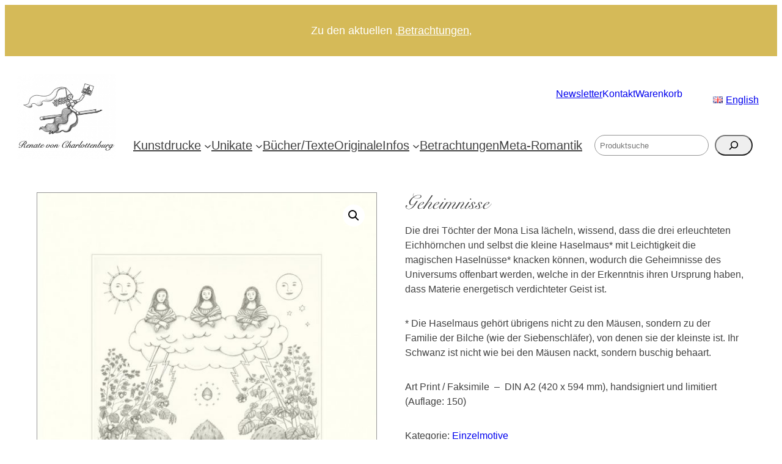

--- FILE ---
content_type: text/html; charset=UTF-8
request_url: https://renate-von-charlottenburg.de/produkt/geheimnisse-des-universums/
body_size: 26346
content:
<!DOCTYPE html>
<html lang="de-DE" prefix="og: https://ogp.me/ns#">
<head>
	<meta charset="UTF-8" />
	<meta name="viewport" content="width=device-width, initial-scale=1" />
	<style>img:is([sizes="auto" i], [sizes^="auto," i]) { contain-intrinsic-size: 3000px 1500px }</style>
	<link rel="alternate" href="https://renate-von-charlottenburg.de/produkt/geheimnisse-des-universums/" hreflang="de" />
<link rel="alternate" href="https://renate-von-charlottenburg.de/en/produkt/mysteries-drawing/" hreflang="en" />

<!-- Suchmaschinen-Optimierung durch Rank Math PRO - https://rankmath.com/ -->
<meta name="description" content="Auf dieser Zeichnung knacken Eichhörnchen und Haselmaus magische Haselnüsse, wodurch die Geheimnisse des Universums offenbart werden..."/>
<meta name="robots" content="follow, index, max-snippet:-1, max-video-preview:-1, max-image-preview:large"/>
<link rel="canonical" href="https://renate-von-charlottenburg.de/produkt/geheimnisse-des-universums/" />
<meta property="og:locale" content="de_DE" />
<meta property="og:type" content="product" />
<meta property="og:title" content="Zeichnung mit Eichhörnchen - Geheimnisse - Renate von Charlottenburg" />
<meta property="og:description" content="Auf dieser Zeichnung knacken Eichhörnchen und Haselmaus magische Haselnüsse, wodurch die Geheimnisse des Universums offenbart werden..." />
<meta property="og:url" content="https://renate-von-charlottenburg.de/produkt/geheimnisse-des-universums/" />
<meta property="og:site_name" content="Renate von Charlottenburg" />
<meta property="og:updated_time" content="2023-09-11T20:54:19+02:00" />
<meta property="og:image" content="https://renate-von-charlottenburg.de/wp-content/uploads/2021/04/Geheimnisse_handsigniert©RvCh.jpg" />
<meta property="og:image:secure_url" content="https://renate-von-charlottenburg.de/wp-content/uploads/2021/04/Geheimnisse_handsigniert©RvCh.jpg" />
<meta property="og:image:width" content="1002" />
<meta property="og:image:height" content="1399" />
<meta property="og:image:alt" content="Die Geheimnisse des Universums werden auf dieser Zeichnung von Eichhörnchen und einer Haselmaus geknackt." />
<meta property="og:image:type" content="image/jpeg" />
<meta property="product:availability" content="instock" />
<meta name="twitter:card" content="summary_large_image" />
<meta name="twitter:title" content="Zeichnung mit Eichhörnchen - Geheimnisse - Renate von Charlottenburg" />
<meta name="twitter:description" content="Auf dieser Zeichnung knacken Eichhörnchen und Haselmaus magische Haselnüsse, wodurch die Geheimnisse des Universums offenbart werden..." />
<meta name="twitter:image" content="https://renate-von-charlottenburg.de/wp-content/uploads/2021/04/Geheimnisse_handsigniert©RvCh.jpg" />
<meta name="twitter:label1" content="Preis" />
<meta name="twitter:data1" content="39,00&nbsp;&euro; - 108,50&nbsp;&euro;" />
<meta name="twitter:label2" content="Verfügbarkeit" />
<meta name="twitter:data2" content="Vorrätig" />
<script type="application/ld+json" class="rank-math-schema-pro">{"@context":"https://schema.org","@graph":[{"@type":["ArtGallery","Organization"],"@id":"https://renate-von-charlottenburg.de/#organization","name":"Renate von Charlottenburg","url":"https://renate-von-charlottenburg.de","logo":{"@type":"ImageObject","@id":"https://renate-von-charlottenburg.de/#logo","url":"https://renate-von-charlottenburg.de/wp-content/uploads/2022/11/Renate-von-Charlottenburg-Logo.gif","contentUrl":"https://renate-von-charlottenburg.de/wp-content/uploads/2022/11/Renate-von-Charlottenburg-Logo.gif","caption":"Renate von Charlottenburg","inLanguage":"de"},"openingHours":["Monday,Tuesday,Wednesday,Thursday,Friday,Saturday,Sunday 09:00-17:00"],"image":{"@id":"https://renate-von-charlottenburg.de/#logo"}},{"@type":"WebSite","@id":"https://renate-von-charlottenburg.de/#website","url":"https://renate-von-charlottenburg.de","name":"Renate von Charlottenburg","publisher":{"@id":"https://renate-von-charlottenburg.de/#organization"},"inLanguage":"de"},{"@type":"ImageObject","@id":"https://renate-von-charlottenburg.de/wp-content/uploads/2021/04/Geheimnisse_handsigniert\u00a9RvCh.jpg","url":"https://renate-von-charlottenburg.de/wp-content/uploads/2021/04/Geheimnisse_handsigniert\u00a9RvCh.jpg","width":"1002","height":"1399","caption":"Die Geheimnisse des Universums werden auf dieser Zeichnung von Eichh\u00f6rnchen und einer Haselmaus geknackt.","inLanguage":"de"},{"@type":"BreadcrumbList","@id":"https://renate-von-charlottenburg.de/produkt/geheimnisse-des-universums/#breadcrumb","itemListElement":[{"@type":"ListItem","position":"1","item":{"@id":"https://renate-von-charlottenburg.de","name":"Startseite"}},{"@type":"ListItem","position":"2","item":{"@id":"https://renate-von-charlottenburg.de/produkt/geheimnisse-des-universums/","name":"Geheimnisse"}}]},{"@type":"ItemPage","@id":"https://renate-von-charlottenburg.de/produkt/geheimnisse-des-universums/#webpage","url":"https://renate-von-charlottenburg.de/produkt/geheimnisse-des-universums/","name":"Zeichnung mit Eichh\u00f6rnchen - Geheimnisse - Renate von Charlottenburg","datePublished":"2021-05-01T03:21:14+02:00","dateModified":"2023-09-11T20:54:19+02:00","isPartOf":{"@id":"https://renate-von-charlottenburg.de/#website"},"primaryImageOfPage":{"@id":"https://renate-von-charlottenburg.de/wp-content/uploads/2021/04/Geheimnisse_handsigniert\u00a9RvCh.jpg"},"inLanguage":"de","breadcrumb":{"@id":"https://renate-von-charlottenburg.de/produkt/geheimnisse-des-universums/#breadcrumb"}},{"@type":"Product","name":"Zeichnung mit Eichh\u00f6rnchen - Geheimnisse - Renate von Charlottenburg","description":"Auf dieser Zeichnung knacken Eichh\u00f6rnchen und Haselmaus magische Haseln\u00fcsse, wodurch die Geheimnisse des Universums offenbart werden...","category":"Kunstdrucke &gt; Einzelmotive","mainEntityOfPage":{"@id":"https://renate-von-charlottenburg.de/produkt/geheimnisse-des-universums/#webpage"},"weight":{"@type":"QuantitativeValue","unitCode":"KGM","value":"0.058"},"image":[{"@type":"ImageObject","url":"https://renate-von-charlottenburg.de/wp-content/uploads/2021/04/Geheimnisse_handsigniert\u00a9RvCh.jpg","height":"1399","width":"1002"}],"offers":{"@type":"AggregateOffer","lowPrice":"39.00","highPrice":"108.50","offerCount":"3","priceCurrency":"EUR","availability":"http://schema.org/InStock","seller":{"@type":"Organization","@id":"https://renate-von-charlottenburg.de/","name":"Renate von Charlottenburg","url":"https://renate-von-charlottenburg.de","logo":"https://renate-von-charlottenburg.de/wp-content/uploads/2022/11/Renate-von-Charlottenburg-Logo.gif"},"url":"https://renate-von-charlottenburg.de/produkt/geheimnisse-des-universums/"},"@id":"https://renate-von-charlottenburg.de/produkt/geheimnisse-des-universums/#richSnippet"}]}</script>
<!-- /Rank Math WordPress SEO Plugin -->

<title>Zeichnung mit Eichhörnchen - Geheimnisse - Renate von Charlottenburg</title>
<link rel='dns-prefetch' href='//www.googletagmanager.com' />
<link rel="alternate" type="application/rss+xml" title="Renate von Charlottenburg &raquo; Feed" href="https://renate-von-charlottenburg.de/feed/" />
<link rel="alternate" type="application/rss+xml" title="Renate von Charlottenburg &raquo; Kommentar-Feed" href="https://renate-von-charlottenburg.de/comments/feed/" />
<script>
window._wpemojiSettings = {"baseUrl":"https:\/\/s.w.org\/images\/core\/emoji\/16.0.1\/72x72\/","ext":".png","svgUrl":"https:\/\/s.w.org\/images\/core\/emoji\/16.0.1\/svg\/","svgExt":".svg","source":{"concatemoji":"https:\/\/renate-von-charlottenburg.de\/wp-includes\/js\/wp-emoji-release.min.js?ver=6.8.3"}};
/*! This file is auto-generated */
!function(s,n){var o,i,e;function c(e){try{var t={supportTests:e,timestamp:(new Date).valueOf()};sessionStorage.setItem(o,JSON.stringify(t))}catch(e){}}function p(e,t,n){e.clearRect(0,0,e.canvas.width,e.canvas.height),e.fillText(t,0,0);var t=new Uint32Array(e.getImageData(0,0,e.canvas.width,e.canvas.height).data),a=(e.clearRect(0,0,e.canvas.width,e.canvas.height),e.fillText(n,0,0),new Uint32Array(e.getImageData(0,0,e.canvas.width,e.canvas.height).data));return t.every(function(e,t){return e===a[t]})}function u(e,t){e.clearRect(0,0,e.canvas.width,e.canvas.height),e.fillText(t,0,0);for(var n=e.getImageData(16,16,1,1),a=0;a<n.data.length;a++)if(0!==n.data[a])return!1;return!0}function f(e,t,n,a){switch(t){case"flag":return n(e,"\ud83c\udff3\ufe0f\u200d\u26a7\ufe0f","\ud83c\udff3\ufe0f\u200b\u26a7\ufe0f")?!1:!n(e,"\ud83c\udde8\ud83c\uddf6","\ud83c\udde8\u200b\ud83c\uddf6")&&!n(e,"\ud83c\udff4\udb40\udc67\udb40\udc62\udb40\udc65\udb40\udc6e\udb40\udc67\udb40\udc7f","\ud83c\udff4\u200b\udb40\udc67\u200b\udb40\udc62\u200b\udb40\udc65\u200b\udb40\udc6e\u200b\udb40\udc67\u200b\udb40\udc7f");case"emoji":return!a(e,"\ud83e\udedf")}return!1}function g(e,t,n,a){var r="undefined"!=typeof WorkerGlobalScope&&self instanceof WorkerGlobalScope?new OffscreenCanvas(300,150):s.createElement("canvas"),o=r.getContext("2d",{willReadFrequently:!0}),i=(o.textBaseline="top",o.font="600 32px Arial",{});return e.forEach(function(e){i[e]=t(o,e,n,a)}),i}function t(e){var t=s.createElement("script");t.src=e,t.defer=!0,s.head.appendChild(t)}"undefined"!=typeof Promise&&(o="wpEmojiSettingsSupports",i=["flag","emoji"],n.supports={everything:!0,everythingExceptFlag:!0},e=new Promise(function(e){s.addEventListener("DOMContentLoaded",e,{once:!0})}),new Promise(function(t){var n=function(){try{var e=JSON.parse(sessionStorage.getItem(o));if("object"==typeof e&&"number"==typeof e.timestamp&&(new Date).valueOf()<e.timestamp+604800&&"object"==typeof e.supportTests)return e.supportTests}catch(e){}return null}();if(!n){if("undefined"!=typeof Worker&&"undefined"!=typeof OffscreenCanvas&&"undefined"!=typeof URL&&URL.createObjectURL&&"undefined"!=typeof Blob)try{var e="postMessage("+g.toString()+"("+[JSON.stringify(i),f.toString(),p.toString(),u.toString()].join(",")+"));",a=new Blob([e],{type:"text/javascript"}),r=new Worker(URL.createObjectURL(a),{name:"wpTestEmojiSupports"});return void(r.onmessage=function(e){c(n=e.data),r.terminate(),t(n)})}catch(e){}c(n=g(i,f,p,u))}t(n)}).then(function(e){for(var t in e)n.supports[t]=e[t],n.supports.everything=n.supports.everything&&n.supports[t],"flag"!==t&&(n.supports.everythingExceptFlag=n.supports.everythingExceptFlag&&n.supports[t]);n.supports.everythingExceptFlag=n.supports.everythingExceptFlag&&!n.supports.flag,n.DOMReady=!1,n.readyCallback=function(){n.DOMReady=!0}}).then(function(){return e}).then(function(){var e;n.supports.everything||(n.readyCallback(),(e=n.source||{}).concatemoji?t(e.concatemoji):e.wpemoji&&e.twemoji&&(t(e.twemoji),t(e.wpemoji)))}))}((window,document),window._wpemojiSettings);
</script>
<link rel='stylesheet' id='german-market-blocks-integrations-css' href='https://renate-von-charlottenburg.de/wp-content/plugins/woocommerce-german-market/german-market-blocks/build/integrations.css?ver=3.52' media='all' />
<link rel='stylesheet' id='german-market-checkout-block-checkboxes-css' href='https://renate-von-charlottenburg.de/wp-content/plugins/woocommerce-german-market/german-market-blocks/build/blocks/checkout-checkboxes/style-index.css?ver=3.52' media='all' />
<link rel='stylesheet' id='german-market-product-charging-device-css' href='https://renate-von-charlottenburg.de/wp-content/plugins/woocommerce-german-market/german-market-blocks/build/blocks/product-charging-device/style-index.css?ver=3.52' media='all' />
<style id='wp-block-paragraph-inline-css'>
.is-small-text{font-size:.875em}.is-regular-text{font-size:1em}.is-large-text{font-size:2.25em}.is-larger-text{font-size:3em}.has-drop-cap:not(:focus):first-letter{float:left;font-size:8.4em;font-style:normal;font-weight:100;line-height:.68;margin:.05em .1em 0 0;text-transform:uppercase}body.rtl .has-drop-cap:not(:focus):first-letter{float:none;margin-left:.1em}p.has-drop-cap.has-background{overflow:hidden}:root :where(p.has-background){padding:1.25em 2.375em}:where(p.has-text-color:not(.has-link-color)) a{color:inherit}p.has-text-align-left[style*="writing-mode:vertical-lr"],p.has-text-align-right[style*="writing-mode:vertical-rl"]{rotate:180deg}
</style>
<style id='wp-block-group-inline-css'>
.wp-block-group{box-sizing:border-box}:where(.wp-block-group.wp-block-group-is-layout-constrained){position:relative}
</style>
<style id='wp-block-site-logo-inline-css'>
.wp-block-site-logo{box-sizing:border-box;line-height:0}.wp-block-site-logo a{display:inline-block;line-height:0}.wp-block-site-logo.is-default-size img{height:auto;width:120px}.wp-block-site-logo img{height:auto;max-width:100%}.wp-block-site-logo a,.wp-block-site-logo img{border-radius:inherit}.wp-block-site-logo.aligncenter{margin-left:auto;margin-right:auto;text-align:center}:root :where(.wp-block-site-logo.is-style-rounded){border-radius:9999px}
</style>
<style id='block-visibility-screen-size-styles-inline-css'>
/* Large screens (desktops, 992px and up) */
@media ( min-width: 992px ) {
	.block-visibility-hide-large-screen {
		display: none !important;
	}
}

/* Medium screens (tablets, between 768px and 992px) */
@media ( min-width: 768px ) and ( max-width: 991.98px ) {
	.block-visibility-hide-medium-screen {
		display: none !important;
	}
}

/* Small screens (mobile devices, less than 768px) */
@media ( max-width: 767.98px ) {
	.block-visibility-hide-small-screen {
		display: none !important;
	}
}
</style>
<style id='wp-block-navigation-link-inline-css'>
.wp-block-navigation .wp-block-navigation-item__label{overflow-wrap:break-word}.wp-block-navigation .wp-block-navigation-item__description{display:none}.link-ui-tools{border-top:1px solid #f0f0f0;padding:8px}.link-ui-block-inserter{padding-top:8px}.link-ui-block-inserter__back{margin-left:8px;text-transform:uppercase}
</style>
<link rel='stylesheet' id='wp-block-navigation-css' href='https://renate-von-charlottenburg.de/wp-includes/blocks/navigation/style.min.css?ver=6.8.3' media='all' />
<style id='wp-block-search-inline-css'>
.wp-block-search__button{margin-left:10px;word-break:normal}.wp-block-search__button.has-icon{line-height:0}.wp-block-search__button svg{height:1.25em;min-height:24px;min-width:24px;width:1.25em;fill:currentColor;vertical-align:text-bottom}:where(.wp-block-search__button){border:1px solid #ccc;padding:6px 10px}.wp-block-search__inside-wrapper{display:flex;flex:auto;flex-wrap:nowrap;max-width:100%}.wp-block-search__label{width:100%}.wp-block-search__input{appearance:none;border:1px solid #949494;flex-grow:1;margin-left:0;margin-right:0;min-width:3rem;padding:8px;text-decoration:unset!important}.wp-block-search.wp-block-search__button-only .wp-block-search__button{box-sizing:border-box;display:flex;flex-shrink:0;justify-content:center;margin-left:0;max-width:100%}.wp-block-search.wp-block-search__button-only .wp-block-search__inside-wrapper{min-width:0!important;transition-property:width}.wp-block-search.wp-block-search__button-only .wp-block-search__input{flex-basis:100%;transition-duration:.3s}.wp-block-search.wp-block-search__button-only.wp-block-search__searchfield-hidden,.wp-block-search.wp-block-search__button-only.wp-block-search__searchfield-hidden .wp-block-search__inside-wrapper{overflow:hidden}.wp-block-search.wp-block-search__button-only.wp-block-search__searchfield-hidden .wp-block-search__input{border-left-width:0!important;border-right-width:0!important;flex-basis:0;flex-grow:0;margin:0;min-width:0!important;padding-left:0!important;padding-right:0!important;width:0!important}:where(.wp-block-search__input){font-family:inherit;font-size:inherit;font-style:inherit;font-weight:inherit;letter-spacing:inherit;line-height:inherit;text-transform:inherit}:where(.wp-block-search__button-inside .wp-block-search__inside-wrapper){border:1px solid #949494;box-sizing:border-box;padding:4px}:where(.wp-block-search__button-inside .wp-block-search__inside-wrapper) .wp-block-search__input{border:none;border-radius:0;padding:0 4px}:where(.wp-block-search__button-inside .wp-block-search__inside-wrapper) .wp-block-search__input:focus{outline:none}:where(.wp-block-search__button-inside .wp-block-search__inside-wrapper) :where(.wp-block-search__button){padding:4px 8px}.wp-block-search.aligncenter .wp-block-search__inside-wrapper{margin:auto}.wp-block[data-align=right] .wp-block-search.wp-block-search__button-only .wp-block-search__inside-wrapper{float:right}
</style>
<link rel='stylesheet' id='woocommerce-layout-css' href='https://renate-von-charlottenburg.de/wp-content/plugins/woocommerce/assets/css/woocommerce-layout.css?ver=10.4.3' media='all' />
<link rel='stylesheet' id='woocommerce-smallscreen-css' href='https://renate-von-charlottenburg.de/wp-content/plugins/woocommerce/assets/css/woocommerce-smallscreen.css?ver=10.4.3' media='only screen and (max-width: 768px)' />
<link rel='stylesheet' id='woocommerce-blocktheme-css' href='https://renate-von-charlottenburg.de/wp-content/plugins/woocommerce/assets/css/woocommerce-blocktheme.css?ver=10.4.3' media='all' />
<link rel='stylesheet' id='woocommerce-general-css' href='//renate-von-charlottenburg.de/wp-content/plugins/woocommerce/assets/css/twenty-twenty-three.css?ver=10.4.3' media='all' />
<style id='woocommerce-inline-inline-css'>
.woocommerce form .form-row .required { visibility: visible; }
.woocommerce form .form-row .required { visibility: visible; }
</style>
<link rel='stylesheet' id='wc-blocks-style-css' href='https://renate-von-charlottenburg.de/wp-content/plugins/woocommerce/assets/client/blocks/wc-blocks.css?ver=wc-10.4.3' media='all' />
<link rel='stylesheet' id='wc-blocks-style-legacy-template-css' href='https://renate-von-charlottenburg.de/wp-content/plugins/woocommerce/assets/client/blocks/legacy-template.css?ver=wc-10.4.3' media='all' />
<style id='wp-emoji-styles-inline-css'>

	img.wp-smiley, img.emoji {
		display: inline !important;
		border: none !important;
		box-shadow: none !important;
		height: 1em !important;
		width: 1em !important;
		margin: 0 0.07em !important;
		vertical-align: -0.1em !important;
		background: none !important;
		padding: 0 !important;
	}
</style>
<style id='wp-block-library-inline-css'>
:root{--wp-admin-theme-color:#007cba;--wp-admin-theme-color--rgb:0,124,186;--wp-admin-theme-color-darker-10:#006ba1;--wp-admin-theme-color-darker-10--rgb:0,107,161;--wp-admin-theme-color-darker-20:#005a87;--wp-admin-theme-color-darker-20--rgb:0,90,135;--wp-admin-border-width-focus:2px;--wp-block-synced-color:#7a00df;--wp-block-synced-color--rgb:122,0,223;--wp-bound-block-color:var(--wp-block-synced-color)}@media (min-resolution:192dpi){:root{--wp-admin-border-width-focus:1.5px}}.wp-element-button{cursor:pointer}:root{--wp--preset--font-size--normal:16px;--wp--preset--font-size--huge:42px}:root .has-very-light-gray-background-color{background-color:#eee}:root .has-very-dark-gray-background-color{background-color:#313131}:root .has-very-light-gray-color{color:#eee}:root .has-very-dark-gray-color{color:#313131}:root .has-vivid-green-cyan-to-vivid-cyan-blue-gradient-background{background:linear-gradient(135deg,#00d084,#0693e3)}:root .has-purple-crush-gradient-background{background:linear-gradient(135deg,#34e2e4,#4721fb 50%,#ab1dfe)}:root .has-hazy-dawn-gradient-background{background:linear-gradient(135deg,#faaca8,#dad0ec)}:root .has-subdued-olive-gradient-background{background:linear-gradient(135deg,#fafae1,#67a671)}:root .has-atomic-cream-gradient-background{background:linear-gradient(135deg,#fdd79a,#004a59)}:root .has-nightshade-gradient-background{background:linear-gradient(135deg,#330968,#31cdcf)}:root .has-midnight-gradient-background{background:linear-gradient(135deg,#020381,#2874fc)}.has-regular-font-size{font-size:1em}.has-larger-font-size{font-size:2.625em}.has-normal-font-size{font-size:var(--wp--preset--font-size--normal)}.has-huge-font-size{font-size:var(--wp--preset--font-size--huge)}.has-text-align-center{text-align:center}.has-text-align-left{text-align:left}.has-text-align-right{text-align:right}#end-resizable-editor-section{display:none}.aligncenter{clear:both}.items-justified-left{justify-content:flex-start}.items-justified-center{justify-content:center}.items-justified-right{justify-content:flex-end}.items-justified-space-between{justify-content:space-between}.screen-reader-text{border:0;clip-path:inset(50%);height:1px;margin:-1px;overflow:hidden;padding:0;position:absolute;width:1px;word-wrap:normal!important}.screen-reader-text:focus{background-color:#ddd;clip-path:none;color:#444;display:block;font-size:1em;height:auto;left:5px;line-height:normal;padding:15px 23px 14px;text-decoration:none;top:5px;width:auto;z-index:100000}html :where(.has-border-color){border-style:solid}html :where([style*=border-top-color]){border-top-style:solid}html :where([style*=border-right-color]){border-right-style:solid}html :where([style*=border-bottom-color]){border-bottom-style:solid}html :where([style*=border-left-color]){border-left-style:solid}html :where([style*=border-width]){border-style:solid}html :where([style*=border-top-width]){border-top-style:solid}html :where([style*=border-right-width]){border-right-style:solid}html :where([style*=border-bottom-width]){border-bottom-style:solid}html :where([style*=border-left-width]){border-left-style:solid}html :where(img[class*=wp-image-]){height:auto;max-width:100%}:where(figure){margin:0 0 1em}html :where(.is-position-sticky){--wp-admin--admin-bar--position-offset:var(--wp-admin--admin-bar--height,0px)}@media screen and (max-width:600px){html :where(.is-position-sticky){--wp-admin--admin-bar--position-offset:0px}}
</style>
<style id='global-styles-inline-css'>
:root{--wp--preset--aspect-ratio--square: 1;--wp--preset--aspect-ratio--4-3: 4/3;--wp--preset--aspect-ratio--3-4: 3/4;--wp--preset--aspect-ratio--3-2: 3/2;--wp--preset--aspect-ratio--2-3: 2/3;--wp--preset--aspect-ratio--16-9: 16/9;--wp--preset--aspect-ratio--9-16: 9/16;--wp--preset--color--black: #000000;--wp--preset--color--cyan-bluish-gray: #abb8c3;--wp--preset--color--white: #ffffff;--wp--preset--color--pale-pink: #f78da7;--wp--preset--color--vivid-red: #cf2e2e;--wp--preset--color--luminous-vivid-orange: #ff6900;--wp--preset--color--luminous-vivid-amber: #fcb900;--wp--preset--color--light-green-cyan: #7bdcb5;--wp--preset--color--vivid-green-cyan: #00d084;--wp--preset--color--pale-cyan-blue: #8ed1fc;--wp--preset--color--vivid-cyan-blue: #0693e3;--wp--preset--color--vivid-purple: #9b51e0;--wp--preset--color--base: #ffffff;--wp--preset--color--contrast: #222620d6;--wp--preset--color--primary: #d5ba58;--wp--preset--color--secondary: #b59a38;--wp--preset--color--tertiary: #ebdfb3;--wp--preset--color--custom-farbe-1: #ebdfb3;--wp--preset--gradient--vivid-cyan-blue-to-vivid-purple: linear-gradient(135deg,rgba(6,147,227,1) 0%,rgb(155,81,224) 100%);--wp--preset--gradient--light-green-cyan-to-vivid-green-cyan: linear-gradient(135deg,rgb(122,220,180) 0%,rgb(0,208,130) 100%);--wp--preset--gradient--luminous-vivid-amber-to-luminous-vivid-orange: linear-gradient(135deg,rgba(252,185,0,1) 0%,rgba(255,105,0,1) 100%);--wp--preset--gradient--luminous-vivid-orange-to-vivid-red: linear-gradient(135deg,rgba(255,105,0,1) 0%,rgb(207,46,46) 100%);--wp--preset--gradient--very-light-gray-to-cyan-bluish-gray: linear-gradient(135deg,rgb(238,238,238) 0%,rgb(169,184,195) 100%);--wp--preset--gradient--cool-to-warm-spectrum: linear-gradient(135deg,rgb(74,234,220) 0%,rgb(151,120,209) 20%,rgb(207,42,186) 40%,rgb(238,44,130) 60%,rgb(251,105,98) 80%,rgb(254,248,76) 100%);--wp--preset--gradient--blush-light-purple: linear-gradient(135deg,rgb(255,206,236) 0%,rgb(152,150,240) 100%);--wp--preset--gradient--blush-bordeaux: linear-gradient(135deg,rgb(254,205,165) 0%,rgb(254,45,45) 50%,rgb(107,0,62) 100%);--wp--preset--gradient--luminous-dusk: linear-gradient(135deg,rgb(255,203,112) 0%,rgb(199,81,192) 50%,rgb(65,88,208) 100%);--wp--preset--gradient--pale-ocean: linear-gradient(135deg,rgb(255,245,203) 0%,rgb(182,227,212) 50%,rgb(51,167,181) 100%);--wp--preset--gradient--electric-grass: linear-gradient(135deg,rgb(202,248,128) 0%,rgb(113,206,126) 100%);--wp--preset--gradient--midnight: linear-gradient(135deg,rgb(2,3,129) 0%,rgb(40,116,252) 100%);--wp--preset--font-size--small: clamp(1rem, 0.924rem + 0.24vw, 1.125rem);--wp--preset--font-size--medium: clamp(1.25rem, 1.021rem + 0.73vw, 1.625rem);--wp--preset--font-size--large: clamp(1.375rem, 1.07rem + 0.98vw, 1.875rem);--wp--preset--font-size--x-large: clamp(1.75rem, 1.369rem + 1.22vw, 2.375rem);--wp--preset--font-size--tiny: clamp(0.875rem, 0.799rem + 0.24vw, 1rem);--wp--preset--font-size--normal: clamp(1.125rem, 1.049rem + 0.24vw, 1.25rem);--wp--preset--font-size--xx-large: clamp(2.125rem, 1.706rem + 1.34vw, 2.813rem);--wp--preset--font-size--huge: clamp(2.5rem, 1.966rem + 1.71vw, 3.375rem);--wp--preset--font-size--gigantic: clamp(3.375rem, 2.384rem + 3.17vw, 5rem);--wp--preset--font-family--inter: "Inter", sans-serif;--wp--preset--font-family--system-font: -apple-system,BlinkMacSystemFont,"Segoe UI",Roboto,Oxygen-Sans,Ubuntu,Cantarell,"Helvetica Neue",sans-serif;--wp--preset--font-family--snellroundhand-script: "SnellRoundhand Script";--wp--preset--spacing--20: 0.44rem;--wp--preset--spacing--30: clamp(0.625rem, 0.434rem + 0.61vw, 0.938rem);--wp--preset--spacing--40: clamp(1.25rem, 0.869rem + 1.22vw, 1.875rem);--wp--preset--spacing--50: clamp(1.875rem, 1.303rem + 1.83vw, 2.813rem);--wp--preset--spacing--60: clamp(2.5rem, 1.738rem + 2.44vw, 3.75rem);--wp--preset--spacing--70: clamp(2.813rem, 1.098rem + 5.49vw, 5.625rem);--wp--preset--spacing--80: clamp(3.75rem, 1.463rem + 7.32vw, 7.5rem);--wp--preset--shadow--natural: 6px 6px 9px rgba(0, 0, 0, 0.2);--wp--preset--shadow--deep: 12px 12px 50px rgba(0, 0, 0, 0.4);--wp--preset--shadow--sharp: 6px 6px 0px rgba(0, 0, 0, 0.2);--wp--preset--shadow--outlined: 6px 6px 0px -3px rgba(255, 255, 255, 1), 6px 6px rgba(0, 0, 0, 1);--wp--preset--shadow--crisp: 6px 6px 0px rgba(0, 0, 0, 1);}:root { --wp--style--global--content-size: 1200px;--wp--style--global--wide-size: 1200px; }:where(body) { margin: 0; }.wp-site-blocks { padding-top: var(--wp--style--root--padding-top); padding-bottom: var(--wp--style--root--padding-bottom); }.has-global-padding { padding-right: var(--wp--style--root--padding-right); padding-left: var(--wp--style--root--padding-left); }.has-global-padding > .alignfull { margin-right: calc(var(--wp--style--root--padding-right) * -1); margin-left: calc(var(--wp--style--root--padding-left) * -1); }.has-global-padding :where(:not(.alignfull.is-layout-flow) > .has-global-padding:not(.wp-block-block, .alignfull)) { padding-right: 0; padding-left: 0; }.has-global-padding :where(:not(.alignfull.is-layout-flow) > .has-global-padding:not(.wp-block-block, .alignfull)) > .alignfull { margin-left: 0; margin-right: 0; }.wp-site-blocks > .alignleft { float: left; margin-right: 2em; }.wp-site-blocks > .alignright { float: right; margin-left: 2em; }.wp-site-blocks > .aligncenter { justify-content: center; margin-left: auto; margin-right: auto; }:where(.wp-site-blocks) > * { margin-block-start: 2rem; margin-block-end: 0; }:where(.wp-site-blocks) > :first-child { margin-block-start: 0; }:where(.wp-site-blocks) > :last-child { margin-block-end: 0; }:root { --wp--style--block-gap: 2rem; }:root :where(.is-layout-flow) > :first-child{margin-block-start: 0;}:root :where(.is-layout-flow) > :last-child{margin-block-end: 0;}:root :where(.is-layout-flow) > *{margin-block-start: 2rem;margin-block-end: 0;}:root :where(.is-layout-constrained) > :first-child{margin-block-start: 0;}:root :where(.is-layout-constrained) > :last-child{margin-block-end: 0;}:root :where(.is-layout-constrained) > *{margin-block-start: 2rem;margin-block-end: 0;}:root :where(.is-layout-flex){gap: 2rem;}:root :where(.is-layout-grid){gap: 2rem;}.is-layout-flow > .alignleft{float: left;margin-inline-start: 0;margin-inline-end: 2em;}.is-layout-flow > .alignright{float: right;margin-inline-start: 2em;margin-inline-end: 0;}.is-layout-flow > .aligncenter{margin-left: auto !important;margin-right: auto !important;}.is-layout-constrained > .alignleft{float: left;margin-inline-start: 0;margin-inline-end: 2em;}.is-layout-constrained > .alignright{float: right;margin-inline-start: 2em;margin-inline-end: 0;}.is-layout-constrained > .aligncenter{margin-left: auto !important;margin-right: auto !important;}.is-layout-constrained > :where(:not(.alignleft):not(.alignright):not(.alignfull)){max-width: var(--wp--style--global--content-size);margin-left: auto !important;margin-right: auto !important;}.is-layout-constrained > .alignwide{max-width: var(--wp--style--global--wide-size);}body .is-layout-flex{display: flex;}.is-layout-flex{flex-wrap: wrap;align-items: center;}.is-layout-flex > :is(*, div){margin: 0;}body .is-layout-grid{display: grid;}.is-layout-grid > :is(*, div){margin: 0;}body{background-color: var(--wp--preset--color--base);color: #232323db;font-family: var(--wp--preset--font-family--system-font);font-size: clamp(14px, 0.875rem + ((1vw - 3.2px) * 0.682), 20px);font-style: normal;font-weight: 400;line-height: 1.5;--wp--style--root--padding-top: 0px;--wp--style--root--padding-right: var(--wp--preset--spacing--40);--wp--style--root--padding-bottom: 0px;--wp--style--root--padding-left: 3px;}a:where(:not(.wp-element-button)){color: #262626d6;text-decoration: underline;}:root :where(a:where(:not(.wp-element-button)):hover){color: #242524;text-decoration: none;}:root :where(a:where(:not(.wp-element-button)):focus){text-decoration: underline dashed;}:root :where(a:where(:not(.wp-element-button)):active){color: var(--wp--preset--color--primary);text-decoration: none;}h1, h2, h3, h4, h5, h6{font-family: var(--wp--preset--font-family--snellroundhand-script);font-style: italic;font-weight: 400;line-height: 1;}h1{font-size: var(--wp--preset--font-size--x-large);line-height: 1.1;}h2{font-family: var(--wp--preset--font-family--snellroundhand-script);font-size: var(--wp--preset--font-size--x-large);line-height: 1.2;}h3{font-size: var(--wp--preset--font-size--large);line-height: 1.2;}h4{font-family: var(--wp--preset--font-family--snell-roundhand);font-size: var(--wp--preset--font-size--medium);font-style: normal;font-weight: 400;}h5{font-size: var(--wp--preset--font-size--medium);font-style: normal;font-weight: 600;text-transform: none;}h6{font-size: var(--wp--preset--font-size--normal);font-style: normal;font-weight: 600;text-transform: uppercase;}:root :where(.wp-element-button, .wp-block-button__link){background-color: var(--wp--preset--color--primary);border-radius: 50px;border-width: 0;color: var(--wp--preset--color--base);font-family: inherit;font-size: var(--wp--preset--font-size--normal);line-height: inherit;padding: calc(0.667em + 2px) calc(1.333em + 2px);text-decoration: none;}:root :where(.wp-element-button:visited, .wp-block-button__link:visited){color: var(--wp--preset--color--contrast);}:root :where(.wp-element-button:hover, .wp-block-button__link:hover){background-color: var(--wp--preset--color--tertiary);color: var(--wp--preset--color--contrast);}:root :where(.wp-element-button:focus, .wp-block-button__link:focus){background-color: var(--wp--preset--color--primary);color: var(--wp--preset--color--base);}:root :where(.wp-element-button:active, .wp-block-button__link:active){background-color: var(--wp--preset--color--primary);color: var(--wp--preset--color--base);}.has-black-color{color: var(--wp--preset--color--black) !important;}.has-cyan-bluish-gray-color{color: var(--wp--preset--color--cyan-bluish-gray) !important;}.has-white-color{color: var(--wp--preset--color--white) !important;}.has-pale-pink-color{color: var(--wp--preset--color--pale-pink) !important;}.has-vivid-red-color{color: var(--wp--preset--color--vivid-red) !important;}.has-luminous-vivid-orange-color{color: var(--wp--preset--color--luminous-vivid-orange) !important;}.has-luminous-vivid-amber-color{color: var(--wp--preset--color--luminous-vivid-amber) !important;}.has-light-green-cyan-color{color: var(--wp--preset--color--light-green-cyan) !important;}.has-vivid-green-cyan-color{color: var(--wp--preset--color--vivid-green-cyan) !important;}.has-pale-cyan-blue-color{color: var(--wp--preset--color--pale-cyan-blue) !important;}.has-vivid-cyan-blue-color{color: var(--wp--preset--color--vivid-cyan-blue) !important;}.has-vivid-purple-color{color: var(--wp--preset--color--vivid-purple) !important;}.has-base-color{color: var(--wp--preset--color--base) !important;}.has-contrast-color{color: var(--wp--preset--color--contrast) !important;}.has-primary-color{color: var(--wp--preset--color--primary) !important;}.has-secondary-color{color: var(--wp--preset--color--secondary) !important;}.has-tertiary-color{color: var(--wp--preset--color--tertiary) !important;}.has-custom-farbe-1-color{color: var(--wp--preset--color--custom-farbe-1) !important;}.has-black-background-color{background-color: var(--wp--preset--color--black) !important;}.has-cyan-bluish-gray-background-color{background-color: var(--wp--preset--color--cyan-bluish-gray) !important;}.has-white-background-color{background-color: var(--wp--preset--color--white) !important;}.has-pale-pink-background-color{background-color: var(--wp--preset--color--pale-pink) !important;}.has-vivid-red-background-color{background-color: var(--wp--preset--color--vivid-red) !important;}.has-luminous-vivid-orange-background-color{background-color: var(--wp--preset--color--luminous-vivid-orange) !important;}.has-luminous-vivid-amber-background-color{background-color: var(--wp--preset--color--luminous-vivid-amber) !important;}.has-light-green-cyan-background-color{background-color: var(--wp--preset--color--light-green-cyan) !important;}.has-vivid-green-cyan-background-color{background-color: var(--wp--preset--color--vivid-green-cyan) !important;}.has-pale-cyan-blue-background-color{background-color: var(--wp--preset--color--pale-cyan-blue) !important;}.has-vivid-cyan-blue-background-color{background-color: var(--wp--preset--color--vivid-cyan-blue) !important;}.has-vivid-purple-background-color{background-color: var(--wp--preset--color--vivid-purple) !important;}.has-base-background-color{background-color: var(--wp--preset--color--base) !important;}.has-contrast-background-color{background-color: var(--wp--preset--color--contrast) !important;}.has-primary-background-color{background-color: var(--wp--preset--color--primary) !important;}.has-secondary-background-color{background-color: var(--wp--preset--color--secondary) !important;}.has-tertiary-background-color{background-color: var(--wp--preset--color--tertiary) !important;}.has-custom-farbe-1-background-color{background-color: var(--wp--preset--color--custom-farbe-1) !important;}.has-black-border-color{border-color: var(--wp--preset--color--black) !important;}.has-cyan-bluish-gray-border-color{border-color: var(--wp--preset--color--cyan-bluish-gray) !important;}.has-white-border-color{border-color: var(--wp--preset--color--white) !important;}.has-pale-pink-border-color{border-color: var(--wp--preset--color--pale-pink) !important;}.has-vivid-red-border-color{border-color: var(--wp--preset--color--vivid-red) !important;}.has-luminous-vivid-orange-border-color{border-color: var(--wp--preset--color--luminous-vivid-orange) !important;}.has-luminous-vivid-amber-border-color{border-color: var(--wp--preset--color--luminous-vivid-amber) !important;}.has-light-green-cyan-border-color{border-color: var(--wp--preset--color--light-green-cyan) !important;}.has-vivid-green-cyan-border-color{border-color: var(--wp--preset--color--vivid-green-cyan) !important;}.has-pale-cyan-blue-border-color{border-color: var(--wp--preset--color--pale-cyan-blue) !important;}.has-vivid-cyan-blue-border-color{border-color: var(--wp--preset--color--vivid-cyan-blue) !important;}.has-vivid-purple-border-color{border-color: var(--wp--preset--color--vivid-purple) !important;}.has-base-border-color{border-color: var(--wp--preset--color--base) !important;}.has-contrast-border-color{border-color: var(--wp--preset--color--contrast) !important;}.has-primary-border-color{border-color: var(--wp--preset--color--primary) !important;}.has-secondary-border-color{border-color: var(--wp--preset--color--secondary) !important;}.has-tertiary-border-color{border-color: var(--wp--preset--color--tertiary) !important;}.has-custom-farbe-1-border-color{border-color: var(--wp--preset--color--custom-farbe-1) !important;}.has-vivid-cyan-blue-to-vivid-purple-gradient-background{background: var(--wp--preset--gradient--vivid-cyan-blue-to-vivid-purple) !important;}.has-light-green-cyan-to-vivid-green-cyan-gradient-background{background: var(--wp--preset--gradient--light-green-cyan-to-vivid-green-cyan) !important;}.has-luminous-vivid-amber-to-luminous-vivid-orange-gradient-background{background: var(--wp--preset--gradient--luminous-vivid-amber-to-luminous-vivid-orange) !important;}.has-luminous-vivid-orange-to-vivid-red-gradient-background{background: var(--wp--preset--gradient--luminous-vivid-orange-to-vivid-red) !important;}.has-very-light-gray-to-cyan-bluish-gray-gradient-background{background: var(--wp--preset--gradient--very-light-gray-to-cyan-bluish-gray) !important;}.has-cool-to-warm-spectrum-gradient-background{background: var(--wp--preset--gradient--cool-to-warm-spectrum) !important;}.has-blush-light-purple-gradient-background{background: var(--wp--preset--gradient--blush-light-purple) !important;}.has-blush-bordeaux-gradient-background{background: var(--wp--preset--gradient--blush-bordeaux) !important;}.has-luminous-dusk-gradient-background{background: var(--wp--preset--gradient--luminous-dusk) !important;}.has-pale-ocean-gradient-background{background: var(--wp--preset--gradient--pale-ocean) !important;}.has-electric-grass-gradient-background{background: var(--wp--preset--gradient--electric-grass) !important;}.has-midnight-gradient-background{background: var(--wp--preset--gradient--midnight) !important;}.has-small-font-size{font-size: var(--wp--preset--font-size--small) !important;}.has-medium-font-size{font-size: var(--wp--preset--font-size--medium) !important;}.has-large-font-size{font-size: var(--wp--preset--font-size--large) !important;}.has-x-large-font-size{font-size: var(--wp--preset--font-size--x-large) !important;}.has-tiny-font-size{font-size: var(--wp--preset--font-size--tiny) !important;}.has-normal-font-size{font-size: var(--wp--preset--font-size--normal) !important;}.has-xx-large-font-size{font-size: var(--wp--preset--font-size--xx-large) !important;}.has-huge-font-size{font-size: var(--wp--preset--font-size--huge) !important;}.has-gigantic-font-size{font-size: var(--wp--preset--font-size--gigantic) !important;}.has-inter-font-family{font-family: var(--wp--preset--font-family--inter) !important;}.has-system-font-font-family{font-family: var(--wp--preset--font-family--system-font) !important;}.has-snellroundhand-script-font-family{font-family: var(--wp--preset--font-family--snellroundhand-script) !important;}.wt-mobile-none {
    display: none;
}
ul.wp-block-polylang-language-switcher {
    list-style: none;
}
ul.wp-block-polylang-language-switcher li {
    font-size: 16px;
    padding: 0 10px;
    float: left;
}
@font-face {
    font-family: 'Snell Roundhand';
    src: url('/wp-content/themes/twentytwentythree/assets/fonts/snell/snellroundhand-script_italic_400.woff') format('woff');
    font-weight: 400;
    font-style: italic;
}

.wc-block-grid__product .wc-block-grid__product-title {
    font-family: 'Snell Roundhand', cursive;
    font-weight: 400;
    font-style: italic;
font-size: 1.4em;
}
@media screen and (min-width: 701px) {
    .wt-mobile-none {
        display: block;
    }
}
@media screen and (min-width: 701px) {
    .wt-desktop-none {
        display: none !important;
    }
}
.color-white a {
    color: white !important;
}
.text-decoration-none a {
    text-decoration: none;
}
.wp-block-search__inside-wrapper .wp-element-button {
    padding: 3px 17px;
}
.woocommerce .has-global-padding {
    padding: 20px;
}
.product .woocommerce-product-gallery__image,
.has-border, img.attachment-woocommerce_thumbnail.size-woocommerce_thumbnail, .woocommerce-product-gallery--with-images .flex-viewport, .search img.attachment-post-thumbnail.size-post-thumbnail.wp-post-image {
    border: 1px solid #969696;
}
.search h4 a {
    font-size: 1.2em !important;
    color: #222620d6;
    line-height: 1.2em;
    margin-bottom: 20px;
    min-height: 80px;
}
.search .is-flex-container {
    align-items: flex-end;
}
.summary.entry-summary > p > a {
    background: #ffffff;
    padding: 14px 19px;
    text-decoration: none;
    border-radius: 30px;
    border: 1px solid;
}
.wt-opacity {
    opacity: 0;
}
.wgm-info {
    display: none;
}
.products .price {
    margin: 10px auto;
    font-weight: 300;
    font-size: 1em;
    color: #595959;
}
.woocommerce-product-gallery__wrapper > div {
    line-height: normal;
}
.woocommerce-page main {
    max-width: 1200px;
}
.woocommerce div.product div.woocommerce-product-gallery {
    margin-bottom: 30px;
}

.wc-block-grid__product-link, a.wc-block-grid__product-link {
    text-decoration: none;
    color: #3f3f3f;
}

@media screen and (max-width: 500px) {
    .woocommerce ul.products li.product .woocommerce-loop-product__title {
        font-size: 0.9rem;
    }
}
th.label, .sku_wrapper, .reset_variations {
    display: none;
}
small.price-tax-shipping-info {
    font-size: 0.4em;
    color: #7d7d7d;
    margin-left: 12px;
}
.woocommerce-variation-price .price {
    margin-bottom: 22px !important;
    display: block;
}
.woocommerce ul.products li.product {
    display: flex;
    justify-content: flex-end;
}
ul.products.columns-3 {
    display: flex;
    flex-wrap: wrap;
    justify-content: space-between;
}
ul.products .product {
    display: flex;
    flex-direction: column;
}
ul.products .product-teaser-image-container {
    flex-grow: 1;
    display: flex;
    justify-content: center;
    align-items: flex-end;
}
ul.products .product-teaser-image-container img {
    width: 100%;
    object-fit: cover;
}
.product_meta {
    text-align: center;
    background: #fafafa;
    padding: 40px 0;
}
.legacy-itemprop-offers {
    display: none;
}
.upsells .price, .upsells .amount {
    font-size: 1.1em !important;
}
.variations .value select {
    background-color: #fff;
    color: #000;
    border-radius: 30px;
}
.variations .value select option {
    background-color: #fff;
    color: #000;
}
.variations .value select option[selected="selected"] {
    background-color: #34568B;
    color: #fff;
}
.variations .value select option:hover {
    background-color: #34568B;
    color: #fff;
}
select option {
    background-color: white;
}
.woocommerce div.product div.summary h1.product_title {
    font-size: xx-large;
}
/* li.wc-block-grid__product {
    display: flex;
    justify-content: center;
    align-items: flex-end;
} */
.woocommerce-page .cart-collaterals h2 {
    text-transform: inherit;
    align-content: center;
    font-size: larger;
}
.variations select {
    border-left-style: solid;
    border-top-style: solid;
}
.wp-block-navigation.items-justified-right .wp-block-navigation__container .has-child .wp-block-navigation__submenu-container {
    left: -24px;
    right: auto;
    border: none;
    box-shadow: 4px 4px 10px #efefef;
}
/* Start Mobile Navi */
.wp-block-navigation.items-justified-right {
    --navigation-layout-justification-setting: flex-start;
    --navigation-layout-justify: flex-start;
}
.is-menu-open .wp-block-navigation {
    gap: 20px !important;
}
.wp-block-navigation__responsive-container.is-menu-open {
    background: rgb(150 129 51) !important;
    padding: 20px;
    color: white !important;
    font-weight: 300;
}
/*
.is-menu-open .wp-block-navigation-submenu > a:after {
    content: " \2193";
    display: inline-block;
    margin-left: 5px;
}
*/
.has-modal-open .wp-block-navigation.items-justified-right .wp-block-navigation__container .has-child .wp-block-navigation__submenu-container {
    padding: 10px !important;
    box-shadow: none;
}
.is-menu-open li.wp-block-navigation-item.wp-block-navigation-link {
    font-size: 20px !important;
}
.is-menu-open .wp-block-navigation-submenu > a.wp-block-navigation-item__content {
    border-bottom: 1px solid;
    font-size: 20px;
}
.wp-element-button:visited, .wp-block-button__link:visited {
    color: #ffffffd6;
}
/* Linkfarbe der Blog-Post-Recommendation grau statt gold */
.wp-block-post-content a:where(:not(.wp-element-button)) {
    color: inherit;
}
/* Schriftgrößen des Dropdown auf Produktseiten so groß wie die Beschreibung */
.woocommerce table.variations tr td select {
    font-size: 1rem;
}
.wp-block-separator:not(.is-style-wide):not(.is-style-dots):not(.alignwide):not(.alignfull) {
    width: 100% !important;
    border: 1px solid black;
}
.woocommerce-page .cart-collaterals h2 {
    text-transform: none !important;
}
.mejs-container, .mejs-container .mejs-controls, .mejs-embed, .mejs-embed body {
    background: #d6ba58;
    border-radius: 20px;
}
.mejs-controls .mejs-time-rail .mejs-time-current, .wp-block-audio audio {
    background: #e3d091;
-moz-background: #e3d091;
}
audio, video {
    -moz-appearance: none;
    appearance: none;
}

/* Allgemeine Styles für den Audio-Player im Gutenberg-Block */
.wp-block-audio audio {
    background-color: #d6ba58; /* Hintergrundfarbe wie im Classic Editor */
    border-radius: 20px; /* Runde Ecken */
    width: 100%; /* Volle Breite, um den Player responsiv zu machen */
    box-shadow: 0px 4px 10px rgba(0, 0, 0, 0.1); /* Leichte Schatten für 3D-Effekt */
}

/* Anpassung der Player-Controls */
.wp-block-audio audio::-webkit-media-controls-panel {
    background-color: #d6ba58;
    border-radius: 20px;
}

.wp-block-audio audio::-webkit-media-controls-play-button,
.wp-block-audio audio::-webkit-media-controls-time-remaining-display,
.wp-block-audio audio::-webkit-media-controls-current-time-display,
.wp-block-audio audio::-webkit-media-controls-timeline {
    color: #000; /* Textfarbe der Player-Kontrollen */
}

.wp-block-audio audio::-webkit-media-controls-current-time-display {
    font-size: 14px; /* Anpassen der Schriftgröße */
}

/* Für Firefox */
@-moz-document url-prefix() {
    .wp-block-audio audio {
        background-color: #d6ba58;
        border-radius: 20px;
    }
}

/* Zusätzliche Stile für die Figure-Komponente */
.wp-block-audio figure {
    margin: 0;
    padding: 0;
    text-align: center; /* Zentrierung des Players im Block */
}

.wp-block-audio figcaption {
    font-size: 0.9rem;
    color: #595959;
    padding-top: 10px;
}
:root :where(.wp-block-navigation){font-size: var(--wp--preset--font-size--small);}
:root :where(.wp-block-navigation a:where(:not(.wp-element-button))){text-decoration: none;}
:root :where(.wp-block-navigation a:where(:not(.wp-element-button)):hover){text-decoration: underline;}
:root :where(.wp-block-navigation a:where(:not(.wp-element-button)):focus){text-decoration: underline dashed;}
:root :where(.wp-block-navigation a:where(:not(.wp-element-button)):active){text-decoration: none;}
:root :where(.wc-block-components-product-title){font-family: var(--wp--preset--font-family--snellroundhand-script);}
</style>
<style id='core-block-supports-inline-css'>
.wp-container-core-group-is-layout-0c0c9e10{justify-content:flex-end;}.wp-container-core-group-is-layout-f078265f > .alignfull{margin-right:calc(0px * -1);}.wp-container-core-group-is-layout-c0d5ccf6{flex-wrap:nowrap;gap:0;}.wp-container-core-navigation-is-layout-f665d2b5{justify-content:flex-end;}.wp-container-core-group-is-layout-576f82c0{justify-content:flex-end;}.wp-container-core-group-is-layout-c0d519fa{flex-direction:column;align-items:flex-end;}.wp-container-core-group-is-layout-cb46ffcb{flex-wrap:nowrap;justify-content:space-between;}.wp-container-core-group-is-layout-2715e280{justify-content:flex-start;}
</style>
<style id='wp-block-template-skip-link-inline-css'>

		.skip-link.screen-reader-text {
			border: 0;
			clip-path: inset(50%);
			height: 1px;
			margin: -1px;
			overflow: hidden;
			padding: 0;
			position: absolute !important;
			width: 1px;
			word-wrap: normal !important;
		}

		.skip-link.screen-reader-text:focus {
			background-color: #eee;
			clip-path: none;
			color: #444;
			display: block;
			font-size: 1em;
			height: auto;
			left: 5px;
			line-height: normal;
			padding: 15px 23px 14px;
			text-decoration: none;
			top: 5px;
			width: auto;
			z-index: 100000;
		}
</style>
<link rel='stylesheet' id='parent-style-css' href='https://renate-von-charlottenburg.de/wp-content/themes/twentytwentythree/style.css?ver=6.8.3' media='all' />
<link rel='stylesheet' id='child-style-css' href='https://renate-von-charlottenburg.de/wp-content/themes/twentytwentythree-child/style.css?ver=6.8.3' media='all' />
<link rel='stylesheet' id='german-market-blocks-order-button-position-css' href='https://renate-von-charlottenburg.de/wp-content/plugins/woocommerce-german-market/german-market-blocks/additional-css/order-button-checkout-fields.css?ver=3.52' media='all' />
<link rel='stylesheet' id='photoswipe-css' href='https://renate-von-charlottenburg.de/wp-content/plugins/woocommerce/assets/css/photoswipe/photoswipe.min.css?ver=10.4.3' media='all' />
<link rel='stylesheet' id='photoswipe-default-skin-css' href='https://renate-von-charlottenburg.de/wp-content/plugins/woocommerce/assets/css/photoswipe/default-skin/default-skin.min.css?ver=10.4.3' media='all' />
<script type="text/template" id="tmpl-variation-template">
	<div class="woocommerce-variation-description">{{{ data.variation.variation_description }}}</div>
	<div class="woocommerce-variation-price">{{{ data.variation.price_html }}}</div>
	<div class="woocommerce-variation-availability">{{{ data.variation.availability_html }}}</div>
</script>
<script type="text/template" id="tmpl-unavailable-variation-template">
	<p role="alert">Dieses Produkt ist leider nicht verfügbar. Bitte wählen Sie eine andere Kombination.</p>
</script>
<script src="https://renate-von-charlottenburg.de/wp-includes/js/jquery/jquery.min.js?ver=3.7.1" id="jquery-core-js"></script>
<script src="https://renate-von-charlottenburg.de/wp-includes/js/jquery/jquery-migrate.min.js?ver=3.4.1" id="jquery-migrate-js"></script>
<script src="https://renate-von-charlottenburg.de/wp-content/plugins/woocommerce/assets/js/jquery-blockui/jquery.blockUI.min.js?ver=2.7.0-wc.10.4.3" id="wc-jquery-blockui-js" defer data-wp-strategy="defer"></script>
<script id="wc-add-to-cart-js-extra">
var wc_add_to_cart_params = {"ajax_url":"\/wp-admin\/admin-ajax.php","wc_ajax_url":"\/?wc-ajax=%%endpoint%%","i18n_view_cart":"Warenkorb anzeigen","cart_url":"https:\/\/renate-von-charlottenburg.de\/warenkorb\/","is_cart":"","cart_redirect_after_add":"no"};
</script>
<script src="https://renate-von-charlottenburg.de/wp-content/plugins/woocommerce/assets/js/frontend/add-to-cart.min.js?ver=10.4.3" id="wc-add-to-cart-js" defer data-wp-strategy="defer"></script>
<script src="https://renate-von-charlottenburg.de/wp-content/plugins/woocommerce/assets/js/js-cookie/js.cookie.min.js?ver=2.1.4-wc.10.4.3" id="wc-js-cookie-js" defer data-wp-strategy="defer"></script>
<script id="woocommerce-js-extra">
var woocommerce_params = {"ajax_url":"\/wp-admin\/admin-ajax.php","wc_ajax_url":"\/?wc-ajax=%%endpoint%%","i18n_password_show":"Passwort anzeigen","i18n_password_hide":"Passwort ausblenden"};
</script>
<script src="https://renate-von-charlottenburg.de/wp-content/plugins/woocommerce/assets/js/frontend/woocommerce.min.js?ver=10.4.3" id="woocommerce-js" defer data-wp-strategy="defer"></script>
<script src="https://renate-von-charlottenburg.de/wp-includes/js/underscore.min.js?ver=1.13.7" id="underscore-js"></script>
<script id="wp-util-js-extra">
var _wpUtilSettings = {"ajax":{"url":"\/wp-admin\/admin-ajax.php"}};
</script>
<script src="https://renate-von-charlottenburg.de/wp-includes/js/wp-util.min.js?ver=6.8.3" id="wp-util-js"></script>
<script id="wc-add-to-cart-variation-js-extra">
var wc_add_to_cart_variation_params = {"wc_ajax_url":"\/?wc-ajax=%%endpoint%%","i18n_no_matching_variations_text":"Es entsprechen leider keine Produkte Ihrer Auswahl. Bitte w\u00e4hlen Sie eine andere Kombination.","i18n_make_a_selection_text":"Bitte w\u00e4hlen Sie Produktoptionen aus, damit Sie den Artikel in den Warenkorb legen k\u00f6nnen.","i18n_unavailable_text":"Dieses Produkt ist leider nicht verf\u00fcgbar. Bitte w\u00e4hlen Sie eine andere Kombination.","i18n_reset_alert_text":"Ihre Auswahl wurde zur\u00fcckgesetzt. Bitte w\u00e4hlen Sie Produktoptionen aus, bevor Sie den Artikel in den Warenkorb legen."};
</script>
<script src="https://renate-von-charlottenburg.de/wp-content/plugins/woocommerce/assets/js/frontend/add-to-cart-variation.min.js?ver=10.4.3" id="wc-add-to-cart-variation-js" defer data-wp-strategy="defer"></script>
<script id="woocommerce_de_frontend-js-extra">
var sepa_ajax_object = {"ajax_url":"https:\/\/renate-von-charlottenburg.de\/wp-admin\/admin-ajax.php","nonce":"b345977ca2"};
var woocommerce_remove_updated_totals = {"val":"0"};
var woocommerce_payment_update = {"val":"1"};
var german_market_price_variable_products = {"val":"gm_default"};
var german_market_price_variable_theme_extra_element = {"val":"none"};
var german_market_legal_info_product_reviews = {"element":".woocommerce-Reviews .commentlist","activated":"off"};
var ship_different_address = {"message":"<p class=\"woocommerce-notice woocommerce-notice--info woocommerce-info\" id=\"german-market-puchase-on-account-message\">\"Lieferung an eine andere Adresse senden\" ist f\u00fcr die gew\u00e4hlte Zahlungsart \"Kauf auf Rechnung\" nicht verf\u00fcgbar und wurde deaktiviert!<\/p>","before_element":".woocommerce-checkout-payment"};
</script>
<script src="https://renate-von-charlottenburg.de/wp-content/plugins/woocommerce-german-market/js/WooCommerce-German-Market-Frontend.min.js?ver=3.52" id="woocommerce_de_frontend-js"></script>

<!-- Google tag (gtag.js) snippet added by Site Kit -->
<!-- Google Analytics snippet added by Site Kit -->
<script src="https://www.googletagmanager.com/gtag/js?id=G-ELY98CBNJT" id="google_gtagjs-js" async></script>
<script id="google_gtagjs-js-after">
window.dataLayer = window.dataLayer || [];function gtag(){dataLayer.push(arguments);}
gtag("set","linker",{"domains":["renate-von-charlottenburg.de"]});
gtag("js", new Date());
gtag("set", "developer_id.dZTNiMT", true);
gtag("config", "G-ELY98CBNJT");
</script>
<script src="https://renate-von-charlottenburg.de/wp-content/plugins/woocommerce/assets/js/zoom/jquery.zoom.min.js?ver=1.7.21-wc.10.4.3" id="wc-zoom-js" defer data-wp-strategy="defer"></script>
<script src="https://renate-von-charlottenburg.de/wp-content/plugins/woocommerce/assets/js/flexslider/jquery.flexslider.min.js?ver=2.7.2-wc.10.4.3" id="wc-flexslider-js" defer data-wp-strategy="defer"></script>
<script src="https://renate-von-charlottenburg.de/wp-content/plugins/woocommerce/assets/js/photoswipe/photoswipe.min.js?ver=4.1.1-wc.10.4.3" id="wc-photoswipe-js" defer data-wp-strategy="defer"></script>
<script src="https://renate-von-charlottenburg.de/wp-content/plugins/woocommerce/assets/js/photoswipe/photoswipe-ui-default.min.js?ver=4.1.1-wc.10.4.3" id="wc-photoswipe-ui-default-js" defer data-wp-strategy="defer"></script>
<script id="wc-single-product-js-extra">
var wc_single_product_params = {"i18n_required_rating_text":"Bitte w\u00e4hlen Sie eine Bewertung","i18n_rating_options":["1 von 5\u00a0Sternen","2 von 5\u00a0Sternen","3 von 5\u00a0Sternen","4 von 5\u00a0Sternen","5 von 5\u00a0Sternen"],"i18n_product_gallery_trigger_text":"Bildergalerie im Vollbildmodus anzeigen","review_rating_required":"yes","flexslider":{"rtl":false,"animation":"slide","smoothHeight":true,"directionNav":false,"controlNav":"thumbnails","slideshow":false,"animationSpeed":500,"animationLoop":false,"allowOneSlide":false},"zoom_enabled":"1","zoom_options":[],"photoswipe_enabled":"1","photoswipe_options":{"shareEl":false,"closeOnScroll":false,"history":false,"hideAnimationDuration":0,"showAnimationDuration":0},"flexslider_enabled":"1"};
</script>
<script src="https://renate-von-charlottenburg.de/wp-content/plugins/woocommerce/assets/js/frontend/single-product.min.js?ver=10.4.3" id="wc-single-product-js" defer data-wp-strategy="defer"></script>
<link rel="https://api.w.org/" href="https://renate-von-charlottenburg.de/wp-json/" /><link rel="alternate" title="JSON" type="application/json" href="https://renate-von-charlottenburg.de/wp-json/wp/v2/product/1938" /><link rel="EditURI" type="application/rsd+xml" title="RSD" href="https://renate-von-charlottenburg.de/xmlrpc.php?rsd" />
<meta name="generator" content="WordPress 6.8.3" />
<link rel='shortlink' href='https://renate-von-charlottenburg.de/?p=1938' />
<link rel="alternate" title="oEmbed (JSON)" type="application/json+oembed" href="https://renate-von-charlottenburg.de/wp-json/oembed/1.0/embed?url=https%3A%2F%2Frenate-von-charlottenburg.de%2Fprodukt%2Fgeheimnisse-des-universums%2F" />
<link rel="alternate" title="oEmbed (XML)" type="text/xml+oembed" href="https://renate-von-charlottenburg.de/wp-json/oembed/1.0/embed?url=https%3A%2F%2Frenate-von-charlottenburg.de%2Fprodukt%2Fgeheimnisse-des-universums%2F&#038;format=xml" />
<meta name="generator" content="Site Kit by Google 1.170.0" /><script type="importmap" id="wp-importmap">
{"imports":{"@wordpress\/interactivity":"https:\/\/renate-von-charlottenburg.de\/wp-includes\/js\/dist\/script-modules\/interactivity\/index.min.js?ver=55aebb6e0a16726baffb"}}
</script>
<script type="module" src="https://renate-von-charlottenburg.de/wp-includes/js/dist/script-modules/block-library/navigation/view.min.js?ver=61572d447d60c0aa5240" id="@wordpress/block-library/navigation/view-js-module"></script>
<link rel="modulepreload" href="https://renate-von-charlottenburg.de/wp-includes/js/dist/script-modules/interactivity/index.min.js?ver=55aebb6e0a16726baffb" id="@wordpress/interactivity-js-modulepreload">	<noscript><style>.woocommerce-product-gallery{ opacity: 1 !important; }</style></noscript>
	<style class='wp-fonts-local'>
@font-face{font-family:Inter;font-style:normal;font-weight:200 900;font-display:fallback;src:url('https://renate-von-charlottenburg.de/wp-content/themes/twentytwentythree/assets/fonts/inter/Inter-VariableFont_slnt,wght.ttf') format('truetype');font-stretch:normal;}
@font-face{font-family:"SnellRoundhand Script";font-style:italic;font-weight:400;font-display:fallback;src:url('https://renate-von-charlottenburg.de/wp-content/uploads/fonts/Snell-Roundhand-Script.woff') format('woff');}
</style>
<link rel="icon" href="https://renate-von-charlottenburg.de/wp-content/uploads/2022/12/Logo-36x36.jpg" sizes="32x32" />
<link rel="icon" href="https://renate-von-charlottenburg.de/wp-content/uploads/2022/12/Logo.jpg" sizes="192x192" />
<link rel="apple-touch-icon" href="https://renate-von-charlottenburg.de/wp-content/uploads/2022/12/Logo-180x180.jpg" />
<meta name="msapplication-TileImage" content="https://renate-von-charlottenburg.de/wp-content/uploads/2022/12/Logo.jpg" />
</head>

<body class="wp-singular product-template-default single single-product postid-1938 wp-custom-logo wp-embed-responsive wp-theme-twentytwentythree wp-child-theme-twentytwentythree-child theme-twentytwentythree woocommerce woocommerce-page woocommerce-uses-block-theme woocommerce-block-theme-has-button-styles woocommerce-no-js">

<div class="wp-site-blocks"><header class="wp-block-template-part">
<div class="wp-block-group has-primary-background-color has-background is-layout-flow wp-block-group-is-layout-flow" style="padding-top:11px;padding-right:11px;padding-bottom:11px;padding-left:11px">
<p class="has-text-align-center color-white has-base-color has-text-color has-small-font-size" style="padding-top:0;padding-right:0;padding-bottom:0;padding-left:0">Zu den aktuellen &#8218;<a href="https://renate-von-charlottenburg.de/betrachtungen-zum-idealen-moment/">Betrachtungen</a>&#8218;</p>
</div>



<div class="wp-block-group has-global-padding is-layout-constrained wp-block-group-is-layout-constrained" style="padding-top:var(--wp--preset--spacing--30)">
<div class="wp-block-group is-content-justification-space-between is-nowrap is-layout-flex wp-container-core-group-is-layout-cb46ffcb wp-block-group-is-layout-flex"><div class="wp-block-site-logo"><a href="https://renate-von-charlottenburg.de/" class="custom-logo-link" rel="home"><img width="162" height="139" src="https://renate-von-charlottenburg.de/wp-content/uploads/2022/12/Logo.jpg" class="custom-logo" alt="Renate von Charlottenburg" decoding="async" srcset="https://renate-von-charlottenburg.de/wp-content/uploads/2022/12/Logo.jpg 380w, https://renate-von-charlottenburg.de/wp-content/uploads/2022/12/Logo-300x258.jpg 300w, https://renate-von-charlottenburg.de/wp-content/uploads/2022/12/Logo-70x60.jpg 70w, https://renate-von-charlottenburg.de/wp-content/uploads/2022/12/Logo-105x90.jpg 105w" sizes="(max-width: 162px) 100vw, 162px" /></a></div>


<div class="wp-block-group is-vertical is-content-justification-right is-layout-flex wp-container-core-group-is-layout-c0d519fa wp-block-group-is-layout-flex">
<div class="wp-block-group is-nowrap is-layout-flex wp-container-core-group-is-layout-c0d5ccf6 wp-block-group-is-layout-flex">
<div class="wp-block-group has-global-padding is-layout-constrained wp-container-core-group-is-layout-f078265f wp-block-group-is-layout-constrained" style="padding-right:0">
<div class="wp-block-group is-content-justification-right is-layout-flex wp-container-core-group-is-layout-0c0c9e10 wp-block-group-is-layout-flex">
<p class="has-tiny-font-size block-visibility-hide-small-screen"><a href="https://renate-von-charlottenburg.de/newsletter-abonnieren/">Newsletter </a></p>



<p class="text-decoration-none wt-mobile-none has-tiny-font-size"><a href="https://renate-von-charlottenburg.de/kontakt-zur-galerie/" data-type="page" data-id="6077">Kontakt</a></p>



<p class="text-decoration-none has-tiny-font-size block-visibility-hide-small-screen"><a href="https://renate-von-charlottenburg.de/warenkorb/">Warenkorb</a></p>
</div>
</div>


<nav class="block-visibility-hide-small-screen" role="navigation" aria-label="Choose a language"><ul class="wp-block-polylang-language-switcher">	<li class="lang-item lang-item-630 lang-item-en lang-item-first"><a lang="en-GB" hreflang="en-GB" href="https://renate-von-charlottenburg.de/en/produkt/mysteries-drawing/"><img decoding="async" src="[data-uri]" alt="" width="16" height="11" style="width: 16px; height: 11px;" /><span style="margin-left:0.3em;">English</span></a></li>
</ul></nav></div>



<div class="wp-block-group alignwide is-content-justification-right is-layout-flex wp-container-core-group-is-layout-576f82c0 wp-block-group-is-layout-flex" style="padding-bottom:0"><nav class="block-visibility-hide-large-screen block-visibility-hide-medium-screen" role="navigation" aria-label="Choose a language"><ul class="wp-block-polylang-language-switcher">	<li class="lang-item lang-item-630 lang-item-en lang-item-first"><a lang="en-GB" hreflang="en-GB" href="https://renate-von-charlottenburg.de/en/produkt/mysteries-drawing/"><img decoding="async" src="[data-uri]" alt="" width="16" height="11" style="width: 16px; height: 11px;" /><span style="margin-left:0.3em;">English</span></a></li>
</ul></nav>

<nav style="font-size:clamp(14px, 0.875rem + ((1vw - 3.2px) * 0.682), 20px);" class="is-responsive items-justified-right wp-block-navigation is-content-justification-right is-layout-flex wp-container-core-navigation-is-layout-f665d2b5 wp-block-navigation-is-layout-flex" aria-label="Header-Navigation" 
		 data-wp-interactive="core/navigation" data-wp-context='{"overlayOpenedBy":{"click":false,"hover":false,"focus":false},"type":"overlay","roleAttribute":"","ariaLabel":"Men\u00fc"}'><button aria-haspopup="dialog" aria-label="Menü öffnen" class="wp-block-navigation__responsive-container-open" 
				data-wp-on-async--click="actions.openMenuOnClick"
				data-wp-on--keydown="actions.handleMenuKeydown"
			><svg width="24" height="24" xmlns="http://www.w3.org/2000/svg" viewBox="0 0 24 24" aria-hidden="true" focusable="false"><rect x="4" y="7.5" width="16" height="1.5" /><rect x="4" y="15" width="16" height="1.5" /></svg></button>
				<div class="wp-block-navigation__responsive-container"  id="modal-1" 
				data-wp-class--has-modal-open="state.isMenuOpen"
				data-wp-class--is-menu-open="state.isMenuOpen"
				data-wp-watch="callbacks.initMenu"
				data-wp-on--keydown="actions.handleMenuKeydown"
				data-wp-on-async--focusout="actions.handleMenuFocusout"
				tabindex="-1"
			>
					<div class="wp-block-navigation__responsive-close" tabindex="-1">
						<div class="wp-block-navigation__responsive-dialog" 
				data-wp-bind--aria-modal="state.ariaModal"
				data-wp-bind--aria-label="state.ariaLabel"
				data-wp-bind--role="state.roleAttribute"
			>
							<button aria-label="Menü schließen" class="wp-block-navigation__responsive-container-close" 
				data-wp-on-async--click="actions.closeMenuOnClick"
			><svg xmlns="http://www.w3.org/2000/svg" viewBox="0 0 24 24" width="24" height="24" aria-hidden="true" focusable="false"><path d="m13.06 12 6.47-6.47-1.06-1.06L12 10.94 5.53 4.47 4.47 5.53 10.94 12l-6.47 6.47 1.06 1.06L12 13.06l6.47 6.47 1.06-1.06L13.06 12Z"></path></svg></button>
							<div class="wp-block-navigation__responsive-container-content" 
				data-wp-watch="callbacks.focusFirstElement"
			 id="modal-1-content">
								<ul style="font-size:clamp(14px, 0.875rem + ((1vw - 3.2px) * 0.682), 20px);" class="wp-block-navigation__container is-responsive items-justified-right wp-block-navigation"><li data-wp-context="{ &quot;submenuOpenedBy&quot;: { &quot;click&quot;: false, &quot;hover&quot;: false, &quot;focus&quot;: false }, &quot;type&quot;: &quot;submenu&quot;, &quot;modal&quot;: null }" data-wp-interactive="core/navigation" data-wp-on--focusout="actions.handleMenuFocusout" data-wp-on--keydown="actions.handleMenuKeydown" data-wp-on-async--mouseenter="actions.openMenuOnHover" data-wp-on-async--mouseleave="actions.closeMenuOnHover" data-wp-watch="callbacks.initMenu" tabindex="-1" style="font-size: clamp(14px, 0.875rem + ((1vw - 3.2px) * 0.682), 20px);" class="wp-block-navigation-item has-child open-on-hover-click wp-block-navigation-submenu"><a class="wp-block-navigation-item__content" href="https://renate-von-charlottenburg.de/handsignierte-kunstdrucke/"><span class="wp-block-navigation-item__label">Kunstdrucke</span></a><button data-wp-bind--aria-expanded="state.isMenuOpen" data-wp-on-async--click="actions.toggleMenuOnClick" aria-label="Untermenü von Kunstdrucke" class="wp-block-navigation__submenu-icon wp-block-navigation-submenu__toggle" ><svg xmlns="http://www.w3.org/2000/svg" width="12" height="12" viewBox="0 0 12 12" fill="none" aria-hidden="true" focusable="false"><path d="M1.50002 4L6.00002 8L10.5 4" stroke-width="1.5"></path></svg></button><ul data-wp-on-async--focus="actions.openMenuOnFocus" class="wp-block-navigation__submenu-container wp-block-navigation-submenu"><li style="font-size: clamp(14px, 0.875rem + ((1vw - 3.2px) * 0.682), 20px);" class=" wp-block-navigation-item wp-block-navigation-link"><a class="wp-block-navigation-item__content"  href="https://renate-von-charlottenburg.de/thema-zeit/"><span class="wp-block-navigation-item__label">Zeit</span></a></li><li style="font-size: clamp(14px, 0.875rem + ((1vw - 3.2px) * 0.682), 20px);" class=" wp-block-navigation-item wp-block-navigation-link"><a class="wp-block-navigation-item__content"  href="https://renate-von-charlottenburg.de/thema-philosophie/"><span class="wp-block-navigation-item__label">Philosophie</span></a></li><li style="font-size: clamp(14px, 0.875rem + ((1vw - 3.2px) * 0.682), 20px);" class=" wp-block-navigation-item wp-block-navigation-link"><a class="wp-block-navigation-item__content"  href="https://renate-von-charlottenburg.de/maerchenbilder-maerchen-neu-gedeutet/"><span class="wp-block-navigation-item__label">Märchen</span></a></li><li style="font-size: clamp(14px, 0.875rem + ((1vw - 3.2px) * 0.682), 20px);" class=" wp-block-navigation-item wp-block-navigation-link"><a class="wp-block-navigation-item__content"  href="https://renate-von-charlottenburg.de/shop/einzelmotive/"><span class="wp-block-navigation-item__label">Einzelmotive</span></a></li><li style="font-size: clamp(14px, 0.875rem + ((1vw - 3.2px) * 0.682), 20px);" class=" wp-block-navigation-item wp-block-navigation-link"><a class="wp-block-navigation-item__content"  href="https://renate-von-charlottenburg.de/postkarten-und-lesezeichen/"><span class="wp-block-navigation-item__label">Postkarten und Lesezeichen</span></a></li><li style="font-size: clamp(14px, 0.875rem + ((1vw - 3.2px) * 0.682), 20px);" class=" wp-block-navigation-item wp-block-navigation-link"><a class="wp-block-navigation-item__content"  href="https://renate-von-charlottenburg.de/bilderrahmen/"><span class="wp-block-navigation-item__label">Rahmen</span></a></li></ul></li><li data-wp-context="{ &quot;submenuOpenedBy&quot;: { &quot;click&quot;: false, &quot;hover&quot;: false, &quot;focus&quot;: false }, &quot;type&quot;: &quot;submenu&quot;, &quot;modal&quot;: null }" data-wp-interactive="core/navigation" data-wp-on--focusout="actions.handleMenuFocusout" data-wp-on--keydown="actions.handleMenuKeydown" data-wp-on-async--mouseenter="actions.openMenuOnHover" data-wp-on-async--mouseleave="actions.closeMenuOnHover" data-wp-watch="callbacks.initMenu" tabindex="-1" style="font-size: clamp(14px, 0.875rem + ((1vw - 3.2px) * 0.682), 20px);" class="wp-block-navigation-item has-child open-on-hover-click wp-block-navigation-submenu"><a class="wp-block-navigation-item__content" href="https://renate-von-charlottenburg.de/unikate-handsigniert/"><span class="wp-block-navigation-item__label">Unikate</span></a><button data-wp-bind--aria-expanded="state.isMenuOpen" data-wp-on-async--click="actions.toggleMenuOnClick" aria-label="Untermenü von Unikate" class="wp-block-navigation__submenu-icon wp-block-navigation-submenu__toggle" ><svg xmlns="http://www.w3.org/2000/svg" width="12" height="12" viewBox="0 0 12 12" fill="none" aria-hidden="true" focusable="false"><path d="M1.50002 4L6.00002 8L10.5 4" stroke-width="1.5"></path></svg></button><ul data-wp-on-async--focus="actions.openMenuOnFocus" class="wp-block-navigation__submenu-container wp-block-navigation-submenu"><li style="font-size: clamp(14px, 0.875rem + ((1vw - 3.2px) * 0.682), 20px);" class=" wp-block-navigation-item wp-block-navigation-link"><a class="wp-block-navigation-item__content"  href="https://renate-von-charlottenburg.de/allegorische-zeichnungen-zeitbegriffe/"><span class="wp-block-navigation-item__label">Zeit</span></a></li><li style="font-size: clamp(14px, 0.875rem + ((1vw - 3.2px) * 0.682), 20px);" class=" wp-block-navigation-item wp-block-navigation-link"><a class="wp-block-navigation-item__content"  href="https://renate-von-charlottenburg.de/allegorische-zeichnungen-philosophie/"><span class="wp-block-navigation-item__label">Philosophie</span></a></li><li style="font-size: clamp(14px, 0.875rem + ((1vw - 3.2px) * 0.682), 20px);" class=" wp-block-navigation-item wp-block-navigation-link"><a class="wp-block-navigation-item__content"  href="https://renate-von-charlottenburg.de/unikate-zum-thema-maerchen/"><span class="wp-block-navigation-item__label">Märchen</span></a></li><li style="font-size: clamp(14px, 0.875rem + ((1vw - 3.2px) * 0.682), 20px);" class=" wp-block-navigation-item wp-block-navigation-link"><a class="wp-block-navigation-item__content"  href="https://renate-von-charlottenburg.de/unikate-von-den-einzelmotiven/"><span class="wp-block-navigation-item__label">Einzelmotive</span></a></li></ul></li><li style="font-size: clamp(14px, 0.875rem + ((1vw - 3.2px) * 0.682), 20px);" class=" wp-block-navigation-item wp-block-navigation-link"><a class="wp-block-navigation-item__content"  href="https://renate-von-charlottenburg.de/booklets-und-klappkarten/"><span class="wp-block-navigation-item__label">Bücher/Texte</span></a></li><li style="font-size: clamp(14px, 0.875rem + ((1vw - 3.2px) * 0.682), 20px);" class=" wp-block-navigation-item wp-block-navigation-link"><a class="wp-block-navigation-item__content"  href="https://renate-von-charlottenburg.de/original-bleistift-tusche-zeichnungen"><span class="wp-block-navigation-item__label">Originale</span></a></li><li data-wp-context="{ &quot;submenuOpenedBy&quot;: { &quot;click&quot;: false, &quot;hover&quot;: false, &quot;focus&quot;: false }, &quot;type&quot;: &quot;submenu&quot;, &quot;modal&quot;: null }" data-wp-interactive="core/navigation" data-wp-on--focusout="actions.handleMenuFocusout" data-wp-on--keydown="actions.handleMenuKeydown" data-wp-on-async--mouseenter="actions.openMenuOnHover" data-wp-on-async--mouseleave="actions.closeMenuOnHover" data-wp-watch="callbacks.initMenu" tabindex="-1" style="font-size: clamp(14px, 0.875rem + ((1vw - 3.2px) * 0.682), 20px);" class="wp-block-navigation-item has-child open-on-hover-click wp-block-navigation-submenu"><a class="wp-block-navigation-item__content" href="https://renate-von-charlottenburg.de/renate-von-charlottenburg-vita/"><span class="wp-block-navigation-item__label">Infos</span></a><button data-wp-bind--aria-expanded="state.isMenuOpen" data-wp-on-async--click="actions.toggleMenuOnClick" aria-label="Untermenü von Infos" class="wp-block-navigation__submenu-icon wp-block-navigation-submenu__toggle" ><svg xmlns="http://www.w3.org/2000/svg" width="12" height="12" viewBox="0 0 12 12" fill="none" aria-hidden="true" focusable="false"><path d="M1.50002 4L6.00002 8L10.5 4" stroke-width="1.5"></path></svg></button><ul data-wp-on-async--focus="actions.openMenuOnFocus" class="wp-block-navigation__submenu-container wp-block-navigation-submenu"><li style="font-size: clamp(14px, 0.875rem + ((1vw - 3.2px) * 0.682), 20px);" class=" wp-block-navigation-item wp-block-navigation-link"><a class="wp-block-navigation-item__content"  href="https://renate-von-charlottenburg.de/kunstausstellungen/"><span class="wp-block-navigation-item__label">Ausstellungen</span></a></li><li style="font-size: clamp(14px, 0.875rem + ((1vw - 3.2px) * 0.682), 20px);" class=" wp-block-navigation-item wp-block-navigation-link"><a class="wp-block-navigation-item__content"  href="https://renate-von-charlottenburg.de/filme/"><span class="wp-block-navigation-item__label">Filme</span></a></li><li style="font-size: clamp(14px, 0.875rem + ((1vw - 3.2px) * 0.682), 20px);" class=" wp-block-navigation-item wp-block-navigation-link"><a class="wp-block-navigation-item__content"  href="https://renate-von-charlottenburg.de/presse/"><span class="wp-block-navigation-item__label">Presse</span></a></li><li style="font-size: clamp(14px, 0.875rem + ((1vw - 3.2px) * 0.682), 20px);" class=" wp-block-navigation-item wp-block-navigation-link"><a class="wp-block-navigation-item__content"  href="https://renate-von-charlottenburg.de/renate-von-charlottenburg-vita/"><span class="wp-block-navigation-item__label">Vita</span></a></li></ul></li><li style="font-size: clamp(14px, 0.875rem + ((1vw - 3.2px) * 0.682), 20px);" class=" wp-block-navigation-item wp-block-navigation-link"><a class="wp-block-navigation-item__content"  href="https://renate-von-charlottenburg.de/betrachtungen/"><span class="wp-block-navigation-item__label">Betrachtungen</span></a></li><li style="font-size: clamp(14px, 0.875rem + ((1vw - 3.2px) * 0.682), 20px);" class=" wp-block-navigation-item wp-block-navigation-link"><a class="wp-block-navigation-item__content"  href="https://renate-von-charlottenburg.de/renate-von-charlottenburg-und-die-meta-romantik/"><span class="wp-block-navigation-item__label">Meta-Romantik</span></a></li></ul>
							</div>
						</div>
					</div>
				</div></nav>


<div class="wp-block-group wt-mobile-none has-global-padding is-layout-constrained wp-block-group-is-layout-constrained"><form role="search" method="get" action="https://renate-von-charlottenburg.de/" class="wp-block-search__button-inside wp-block-search__icon-button wp-block-search"    ><label class="wp-block-search__label screen-reader-text" for="wp-block-search__input-2" >Suchen</label><div class="wp-block-search__inside-wrapper "  style="border-radius: calc(30px + 4px)"><input class="wp-block-search__input" id="wp-block-search__input-2" placeholder="Produktsuche" value="" type="search" name="s" required  style="border-radius: 30px"/><button aria-label="Suchen" class="wp-block-search__button has-icon wp-element-button" type="submit"  style="border-radius: 30px"><svg class="search-icon" viewBox="0 0 24 24" width="24" height="24">
					<path d="M13 5c-3.3 0-6 2.7-6 6 0 1.4.5 2.7 1.3 3.7l-3.8 3.8 1.1 1.1 3.8-3.8c1 .8 2.3 1.3 3.7 1.3 3.3 0 6-2.7 6-6S16.3 5 13 5zm0 10.5c-2.5 0-4.5-2-4.5-4.5s2-4.5 4.5-4.5 4.5 2 4.5 4.5-2 4.5-4.5 4.5z"></path>
				</svg></button></div></form></div>
</div>
</div>
</div>
</div>
</header>

<main class="wp-block-group has-global-padding is-layout-constrained wp-block-group-is-layout-constrained"><div data-block-name="woocommerce/legacy-template" data-template="single-product" id="primary" class="content-area alignwide"><main id="main" class="site-main" role="main"><div class="woocommerce-notices-wrapper"></div><div id="product-1938" class="product type-product post-1938 status-publish first instock product_cat-einzelmotive-kunstdrucke has-post-thumbnail featured taxable shipping-taxable purchasable product-type-variable has-default-attributes">

	<div class="woocommerce-product-gallery woocommerce-product-gallery--with-images woocommerce-product-gallery--columns-4 images" data-columns="4" style="opacity: 0; transition: opacity .25s ease-in-out;">
	<div class="woocommerce-product-gallery__wrapper">
		<div data-thumb="https://renate-von-charlottenburg.de/wp-content/uploads/2021/04/Geheimnisse_handsigniert©RvCh-100x100.jpg" data-thumb-alt="Die Geheimnisse des Universums werden auf dieser Zeichnung von Eichhörnchen und einer Haselmaus geknackt." data-thumb-srcset="https://renate-von-charlottenburg.de/wp-content/uploads/2021/04/Geheimnisse_handsigniert©RvCh-100x100.jpg 100w, https://renate-von-charlottenburg.de/wp-content/uploads/2021/04/Geheimnisse_handsigniert©RvCh-80x80.jpg 80w, https://renate-von-charlottenburg.de/wp-content/uploads/2021/04/Geheimnisse_handsigniert©RvCh-36x36.jpg 36w, https://renate-von-charlottenburg.de/wp-content/uploads/2021/04/Geheimnisse_handsigniert©RvCh-180x180.jpg 180w"  data-thumb-sizes="(max-width: 100px) 100vw, 100px" class="woocommerce-product-gallery__image"><a href="https://renate-von-charlottenburg.de/wp-content/uploads/2021/04/Geheimnisse_handsigniert©RvCh.jpg"><img width="600" height="838" src="https://renate-von-charlottenburg.de/wp-content/uploads/2021/04/Geheimnisse_handsigniert©RvCh-600x838.jpg" class="wp-post-image" alt="Die Geheimnisse des Universums werden auf dieser Zeichnung von Eichhörnchen und einer Haselmaus geknackt." data-caption="" data-src="https://renate-von-charlottenburg.de/wp-content/uploads/2021/04/Geheimnisse_handsigniert©RvCh.jpg" data-large_image="https://renate-von-charlottenburg.de/wp-content/uploads/2021/04/Geheimnisse_handsigniert©RvCh.jpg" data-large_image_width="1002" data-large_image_height="1399" decoding="async" fetchpriority="high" srcset="https://renate-von-charlottenburg.de/wp-content/uploads/2021/04/Geheimnisse_handsigniert©RvCh-600x838.jpg 600w, https://renate-von-charlottenburg.de/wp-content/uploads/2021/04/Geheimnisse_handsigniert©RvCh-450x628.jpg 450w, https://renate-von-charlottenburg.de/wp-content/uploads/2021/04/Geheimnisse_handsigniert©RvCh-215x300.jpg 215w, https://renate-von-charlottenburg.de/wp-content/uploads/2021/04/Geheimnisse_handsigniert©RvCh-738x1030.jpg 738w, https://renate-von-charlottenburg.de/wp-content/uploads/2021/04/Geheimnisse_handsigniert©RvCh-768x1072.jpg 768w, https://renate-von-charlottenburg.de/wp-content/uploads/2021/04/Geheimnisse_handsigniert©RvCh-9x12.jpg 9w, https://renate-von-charlottenburg.de/wp-content/uploads/2021/04/Geheimnisse_handsigniert©RvCh-505x705.jpg 505w, https://renate-von-charlottenburg.de/wp-content/uploads/2021/04/Geheimnisse_handsigniert©RvCh-300x419.jpg 300w, https://renate-von-charlottenburg.de/wp-content/uploads/2021/04/Geheimnisse_handsigniert©RvCh.jpg 1002w" sizes="(max-width: 600px) 100vw, 600px" /></a></div>	</div>
</div>
	<div class="summary entry-summary">
		<h1 class="product_title entry-title has-snellroundhand-font-family">Geheimnisse</h1><p>Die drei Töchter der Mona Lisa lächeln, wissend, dass die drei erleuchteten Eichhörnchen und selbst die kleine Haselmaus* mit Leichtigkeit die magischen Haselnüsse* knacken können, wodurch die Geheimnisse des Universums offenbart werden, welche in der Erkenntnis ihren Ursprung haben, dass Materie energetisch verdichteter Geist ist.</p>
<p>* Die Haselmaus gehört übrigens nicht zu den Mäusen, sondern zu der Familie der Bilche (wie der Siebenschläfer), von denen sie der kleinste ist. Ihr Schwanz ist nicht wie bei den Mäusen nackt, sondern buschig behaart.</p>
<p>Art Print / Faksimile  &#8211;  DIN A2 (420 x 594 mm), handsigniert und limitiert (Auflage: 150)</p>
<div class="posted_in">Kategorie: <a href="https://renate-von-charlottenburg.de/produkt-kategorie/kunstdrucke/einzelmotive-kunstdrucke/" rel="tag">Einzelmotive</a></div>
<form class="variations_form cart" action="https://renate-von-charlottenburg.de/produkt/geheimnisse-des-universums/" method="post" enctype='multipart/form-data' data-product_id="1938" data-product_variations="[{&quot;attributes&quot;:{&quot;attribute_pa_rahmen-din-a2-u&quot;:&quot;bild-3900-e-ohne-rahmen&quot;},&quot;availability_html&quot;:&quot;&quot;,&quot;backorders_allowed&quot;:false,&quot;dimensions&quot;:{&quot;length&quot;:&quot;&quot;,&quot;width&quot;:&quot;&quot;,&quot;height&quot;:&quot;&quot;},&quot;dimensions_html&quot;:&quot;n.\u00a0a.&quot;,&quot;display_price&quot;:39,&quot;display_regular_price&quot;:39,&quot;image&quot;:{&quot;title&quot;:&quot;Motiv: Geheimnisse&quot;,&quot;caption&quot;:&quot;&quot;,&quot;url&quot;:&quot;https:\/\/renate-von-charlottenburg.de\/wp-content\/uploads\/2021\/04\/Geheimnisse_handsigniert\u00a9RvCh.jpg&quot;,&quot;alt&quot;:&quot;Die Geheimnisse des Universums werden auf dieser Zeichnung von Eichh\u00f6rnchen und einer Haselmaus geknackt.&quot;,&quot;src&quot;:&quot;https:\/\/renate-von-charlottenburg.de\/wp-content\/uploads\/2021\/04\/Geheimnisse_handsigniert\u00a9RvCh-600x838.jpg&quot;,&quot;srcset&quot;:&quot;https:\/\/renate-von-charlottenburg.de\/wp-content\/uploads\/2021\/04\/Geheimnisse_handsigniert\u00a9RvCh-600x838.jpg 600w, https:\/\/renate-von-charlottenburg.de\/wp-content\/uploads\/2021\/04\/Geheimnisse_handsigniert\u00a9RvCh-450x628.jpg 450w, https:\/\/renate-von-charlottenburg.de\/wp-content\/uploads\/2021\/04\/Geheimnisse_handsigniert\u00a9RvCh-215x300.jpg 215w, https:\/\/renate-von-charlottenburg.de\/wp-content\/uploads\/2021\/04\/Geheimnisse_handsigniert\u00a9RvCh-738x1030.jpg 738w, https:\/\/renate-von-charlottenburg.de\/wp-content\/uploads\/2021\/04\/Geheimnisse_handsigniert\u00a9RvCh-768x1072.jpg 768w, https:\/\/renate-von-charlottenburg.de\/wp-content\/uploads\/2021\/04\/Geheimnisse_handsigniert\u00a9RvCh-9x12.jpg 9w, https:\/\/renate-von-charlottenburg.de\/wp-content\/uploads\/2021\/04\/Geheimnisse_handsigniert\u00a9RvCh-505x705.jpg 505w, https:\/\/renate-von-charlottenburg.de\/wp-content\/uploads\/2021\/04\/Geheimnisse_handsigniert\u00a9RvCh-300x419.jpg 300w, https:\/\/renate-von-charlottenburg.de\/wp-content\/uploads\/2021\/04\/Geheimnisse_handsigniert\u00a9RvCh.jpg 1002w&quot;,&quot;sizes&quot;:&quot;(max-width: 600px) 100vw, 600px&quot;,&quot;full_src&quot;:&quot;https:\/\/renate-von-charlottenburg.de\/wp-content\/uploads\/2021\/04\/Geheimnisse_handsigniert\u00a9RvCh.jpg&quot;,&quot;full_src_w&quot;:1002,&quot;full_src_h&quot;:1399,&quot;gallery_thumbnail_src&quot;:&quot;https:\/\/renate-von-charlottenburg.de\/wp-content\/uploads\/2021\/04\/Geheimnisse_handsigniert\u00a9RvCh-100x100.jpg&quot;,&quot;gallery_thumbnail_src_w&quot;:100,&quot;gallery_thumbnail_src_h&quot;:100,&quot;thumb_src&quot;:&quot;https:\/\/renate-von-charlottenburg.de\/wp-content\/uploads\/2021\/04\/Geheimnisse_handsigniert\u00a9RvCh-450x628.jpg&quot;,&quot;thumb_src_w&quot;:450,&quot;thumb_src_h&quot;:628,&quot;src_w&quot;:600,&quot;src_h&quot;:838},&quot;image_id&quot;:1939,&quot;is_downloadable&quot;:false,&quot;is_in_stock&quot;:true,&quot;is_purchasable&quot;:true,&quot;is_sold_individually&quot;:&quot;no&quot;,&quot;is_virtual&quot;:false,&quot;max_qty&quot;:&quot;&quot;,&quot;min_qty&quot;:1,&quot;price_html&quot;:&quot;&lt;span class=\&quot;price\&quot;&gt;&lt;span class=\&quot;woocommerce-Price-amount amount\&quot;&gt;&lt;bdi&gt;39,00&amp;nbsp;&lt;span class=\&quot;woocommerce-Price-currencySymbol\&quot;&gt;&amp;euro;&lt;\/span&gt;&lt;\/bdi&gt;&lt;\/span&gt;&lt;\/span&gt;&quot;,&quot;sku&quot;:&quot;&quot;,&quot;variation_description&quot;:&quot;&quot;,&quot;variation_id&quot;:12438,&quot;variation_is_active&quot;:true,&quot;variation_is_visible&quot;:true,&quot;weight&quot;:&quot;0.058&quot;,&quot;weight_html&quot;:&quot;0,058 kg&quot;},{&quot;attributes&quot;:{&quot;attribute_pa_rahmen-din-a2-u&quot;:&quot;bild-3900-e-mit-goldenem-rahmen-6950e&quot;},&quot;availability_html&quot;:&quot;&quot;,&quot;backorders_allowed&quot;:false,&quot;dimensions&quot;:{&quot;length&quot;:&quot;&quot;,&quot;width&quot;:&quot;&quot;,&quot;height&quot;:&quot;&quot;},&quot;dimensions_html&quot;:&quot;n.\u00a0a.&quot;,&quot;display_price&quot;:108.5,&quot;display_regular_price&quot;:108.5,&quot;image&quot;:{&quot;title&quot;:&quot;Mit handgefertigtem Holzrahmen, Farbe gold&quot;,&quot;caption&quot;:&quot;&quot;,&quot;url&quot;:&quot;https:\/\/renate-von-charlottenburg.de\/wp-content\/uploads\/2021\/04\/Geheimnisse1_handsigniert\u00a9RvCh.jpg&quot;,&quot;alt&quot;:&quot;Die Geheimnisse des Universums werden auf dieser Zeichnung von Eichh\u00f6rnchen und einer Haselmaus geknackt.&quot;,&quot;src&quot;:&quot;https:\/\/renate-von-charlottenburg.de\/wp-content\/uploads\/2021\/04\/Geheimnisse1_handsigniert\u00a9RvCh-600x838.jpg&quot;,&quot;srcset&quot;:&quot;https:\/\/renate-von-charlottenburg.de\/wp-content\/uploads\/2021\/04\/Geheimnisse1_handsigniert\u00a9RvCh-600x838.jpg 600w, https:\/\/renate-von-charlottenburg.de\/wp-content\/uploads\/2021\/04\/Geheimnisse1_handsigniert\u00a9RvCh-450x628.jpg 450w, https:\/\/renate-von-charlottenburg.de\/wp-content\/uploads\/2021\/04\/Geheimnisse1_handsigniert\u00a9RvCh-215x300.jpg 215w, https:\/\/renate-von-charlottenburg.de\/wp-content\/uploads\/2021\/04\/Geheimnisse1_handsigniert\u00a9RvCh-738x1030.jpg 738w, https:\/\/renate-von-charlottenburg.de\/wp-content\/uploads\/2021\/04\/Geheimnisse1_handsigniert\u00a9RvCh-768x1072.jpg 768w, https:\/\/renate-von-charlottenburg.de\/wp-content\/uploads\/2021\/04\/Geheimnisse1_handsigniert\u00a9RvCh-9x12.jpg 9w, https:\/\/renate-von-charlottenburg.de\/wp-content\/uploads\/2021\/04\/Geheimnisse1_handsigniert\u00a9RvCh-505x705.jpg 505w, https:\/\/renate-von-charlottenburg.de\/wp-content\/uploads\/2021\/04\/Geheimnisse1_handsigniert\u00a9RvCh-300x419.jpg 300w, https:\/\/renate-von-charlottenburg.de\/wp-content\/uploads\/2021\/04\/Geheimnisse1_handsigniert\u00a9RvCh.jpg 1002w&quot;,&quot;sizes&quot;:&quot;(max-width: 600px) 100vw, 600px&quot;,&quot;full_src&quot;:&quot;https:\/\/renate-von-charlottenburg.de\/wp-content\/uploads\/2021\/04\/Geheimnisse1_handsigniert\u00a9RvCh.jpg&quot;,&quot;full_src_w&quot;:1002,&quot;full_src_h&quot;:1399,&quot;gallery_thumbnail_src&quot;:&quot;https:\/\/renate-von-charlottenburg.de\/wp-content\/uploads\/2021\/04\/Geheimnisse1_handsigniert\u00a9RvCh-100x100.jpg&quot;,&quot;gallery_thumbnail_src_w&quot;:100,&quot;gallery_thumbnail_src_h&quot;:100,&quot;thumb_src&quot;:&quot;https:\/\/renate-von-charlottenburg.de\/wp-content\/uploads\/2021\/04\/Geheimnisse1_handsigniert\u00a9RvCh-450x628.jpg&quot;,&quot;thumb_src_w&quot;:450,&quot;thumb_src_h&quot;:628,&quot;src_w&quot;:600,&quot;src_h&quot;:838},&quot;image_id&quot;:1940,&quot;is_downloadable&quot;:false,&quot;is_in_stock&quot;:true,&quot;is_purchasable&quot;:true,&quot;is_sold_individually&quot;:&quot;no&quot;,&quot;is_virtual&quot;:false,&quot;max_qty&quot;:&quot;&quot;,&quot;min_qty&quot;:1,&quot;price_html&quot;:&quot;&lt;span class=\&quot;price\&quot;&gt;&lt;span class=\&quot;woocommerce-Price-amount amount\&quot;&gt;&lt;bdi&gt;108,50&amp;nbsp;&lt;span class=\&quot;woocommerce-Price-currencySymbol\&quot;&gt;&amp;euro;&lt;\/span&gt;&lt;\/bdi&gt;&lt;\/span&gt;&lt;\/span&gt;&quot;,&quot;sku&quot;:&quot;&quot;,&quot;variation_description&quot;:&quot;&quot;,&quot;variation_id&quot;:12436,&quot;variation_is_active&quot;:true,&quot;variation_is_visible&quot;:true,&quot;weight&quot;:&quot;0.058&quot;,&quot;weight_html&quot;:&quot;0,058 kg&quot;},{&quot;attributes&quot;:{&quot;attribute_pa_rahmen-din-a2-u&quot;:&quot;bild-3900-e-mit-silbernem-rahmen-6950e&quot;},&quot;availability_html&quot;:&quot;&quot;,&quot;backorders_allowed&quot;:false,&quot;dimensions&quot;:{&quot;length&quot;:&quot;&quot;,&quot;width&quot;:&quot;&quot;,&quot;height&quot;:&quot;&quot;},&quot;dimensions_html&quot;:&quot;n.\u00a0a.&quot;,&quot;display_price&quot;:108.5,&quot;display_regular_price&quot;:108.5,&quot;image&quot;:{&quot;title&quot;:&quot;Mit handgefertigtem Holzrahmen, Farbe silber&quot;,&quot;caption&quot;:&quot;&quot;,&quot;url&quot;:&quot;https:\/\/renate-von-charlottenburg.de\/wp-content\/uploads\/2021\/04\/Geheimnisse2_handsigniert\u00a9RvCh.jpg&quot;,&quot;alt&quot;:&quot;Die Geheimnisse des Universums werden auf dieser Zeichnung von Eichh\u00f6rnchen und einer Haselmaus geknackt.&quot;,&quot;src&quot;:&quot;https:\/\/renate-von-charlottenburg.de\/wp-content\/uploads\/2021\/04\/Geheimnisse2_handsigniert\u00a9RvCh-600x838.jpg&quot;,&quot;srcset&quot;:&quot;https:\/\/renate-von-charlottenburg.de\/wp-content\/uploads\/2021\/04\/Geheimnisse2_handsigniert\u00a9RvCh-600x838.jpg 600w, https:\/\/renate-von-charlottenburg.de\/wp-content\/uploads\/2021\/04\/Geheimnisse2_handsigniert\u00a9RvCh-450x628.jpg 450w, https:\/\/renate-von-charlottenburg.de\/wp-content\/uploads\/2021\/04\/Geheimnisse2_handsigniert\u00a9RvCh-215x300.jpg 215w, https:\/\/renate-von-charlottenburg.de\/wp-content\/uploads\/2021\/04\/Geheimnisse2_handsigniert\u00a9RvCh-738x1030.jpg 738w, https:\/\/renate-von-charlottenburg.de\/wp-content\/uploads\/2021\/04\/Geheimnisse2_handsigniert\u00a9RvCh-768x1072.jpg 768w, https:\/\/renate-von-charlottenburg.de\/wp-content\/uploads\/2021\/04\/Geheimnisse2_handsigniert\u00a9RvCh-9x12.jpg 9w, https:\/\/renate-von-charlottenburg.de\/wp-content\/uploads\/2021\/04\/Geheimnisse2_handsigniert\u00a9RvCh-505x705.jpg 505w, https:\/\/renate-von-charlottenburg.de\/wp-content\/uploads\/2021\/04\/Geheimnisse2_handsigniert\u00a9RvCh-300x419.jpg 300w, https:\/\/renate-von-charlottenburg.de\/wp-content\/uploads\/2021\/04\/Geheimnisse2_handsigniert\u00a9RvCh.jpg 1002w&quot;,&quot;sizes&quot;:&quot;(max-width: 600px) 100vw, 600px&quot;,&quot;full_src&quot;:&quot;https:\/\/renate-von-charlottenburg.de\/wp-content\/uploads\/2021\/04\/Geheimnisse2_handsigniert\u00a9RvCh.jpg&quot;,&quot;full_src_w&quot;:1002,&quot;full_src_h&quot;:1399,&quot;gallery_thumbnail_src&quot;:&quot;https:\/\/renate-von-charlottenburg.de\/wp-content\/uploads\/2021\/04\/Geheimnisse2_handsigniert\u00a9RvCh-100x100.jpg&quot;,&quot;gallery_thumbnail_src_w&quot;:100,&quot;gallery_thumbnail_src_h&quot;:100,&quot;thumb_src&quot;:&quot;https:\/\/renate-von-charlottenburg.de\/wp-content\/uploads\/2021\/04\/Geheimnisse2_handsigniert\u00a9RvCh-450x628.jpg&quot;,&quot;thumb_src_w&quot;:450,&quot;thumb_src_h&quot;:628,&quot;src_w&quot;:600,&quot;src_h&quot;:838},&quot;image_id&quot;:1941,&quot;is_downloadable&quot;:false,&quot;is_in_stock&quot;:true,&quot;is_purchasable&quot;:true,&quot;is_sold_individually&quot;:&quot;no&quot;,&quot;is_virtual&quot;:false,&quot;max_qty&quot;:&quot;&quot;,&quot;min_qty&quot;:1,&quot;price_html&quot;:&quot;&lt;span class=\&quot;price\&quot;&gt;&lt;span class=\&quot;woocommerce-Price-amount amount\&quot;&gt;&lt;bdi&gt;108,50&amp;nbsp;&lt;span class=\&quot;woocommerce-Price-currencySymbol\&quot;&gt;&amp;euro;&lt;\/span&gt;&lt;\/bdi&gt;&lt;\/span&gt;&lt;\/span&gt;&quot;,&quot;sku&quot;:&quot;&quot;,&quot;variation_description&quot;:&quot;&quot;,&quot;variation_id&quot;:12437,&quot;variation_is_active&quot;:true,&quot;variation_is_visible&quot;:true,&quot;weight&quot;:&quot;0.058&quot;,&quot;weight_html&quot;:&quot;0,058 kg&quot;}]">
	
			<table class="variations" cellspacing="0" role="presentation">
			<tbody>
									<tr>
						<th class="label"><label for="pa_rahmen-din-a2-u">Ausführung:</label></th>
						<td class="value">
							<select id="pa_rahmen-din-a2-u" class="" name="attribute_pa_rahmen-din-a2-u" data-attribute_name="attribute_pa_rahmen-din-a2-u" data-show_option_none="yes"><option value="">Wählen Sie eine Option</option><option value="bild-3900-e-ohne-rahmen"  selected='selected'>Bild</option><option value="bild-3900-e-mit-goldenem-rahmen-6950e" >Bild mit goldenem Rahmen</option><option value="bild-3900-e-mit-silbernem-rahmen-6950e" >Bild mit silbernem Rahmen</option></select><a class="reset_variations" href="#" aria-label="Optionen löschen">Zurücksetzen</a>						</td>
					</tr>
							</tbody>
		</table>
		<div class="reset_variations_alert screen-reader-text" role="alert" aria-live="polite" aria-relevant="all"></div>
		
		<div class="single_variation_wrap">
			<div class="woocommerce-variation single_variation" role="alert" aria-relevant="additions"></div><div class="woocommerce-variation-add-to-cart variations_button">
	
	<div class="quantity">
		<label class="screen-reader-text" for="quantity_696b03498e797">Geheimnisse Menge</label>
	<input
		type="number"
				id="quantity_696b03498e797"
		class="input-text qty text"
		name="quantity"
		value="1"
		aria-label="Produktmenge"
				min="1"
							step="1"
			placeholder=""
			inputmode="numeric"
			autocomplete="off"
			/>
	</div>

	<button type="submit" class="single_add_to_cart_button button alt wp-element-button">In den Warenkorb</button>

	
	<input type="hidden" name="add-to-cart" value="1938" />
	<input type="hidden" name="product_id" value="1938" />
	<input type="hidden" name="variation_id" class="variation_id" value="0" />
</div>
		</div>
	
	</form>


<div class="product_meta ">

	
	
		<span class="sku_wrapper">Artikelnummer: <span class="sku">n. a.</span></span>

	

    <!-- Start Section to display Up-sell products after description by Website Tutor in April 2023 -->
         <div class="up-sells upsells products">
            <div class="has-snellroundhand-font-family" style="font-size: 2.6em; text-align: center">
                Passend dazu            </div>
            <ul class="products columns-3">
                            <li class="product type-product post-4138 status-publish first instock product_cat-klappkarten-mit-text has-post-thumbnail taxable shipping-taxable purchasable product-type-simple">
	<a href="https://renate-von-charlottenburg.de/produkt/geheimnisse-klappkarte-mit-text/" class="woocommerce-LoopProduct-link woocommerce-loop-product__link"><div class="product-teaser-image-container"><img width="450" height="319" src="https://renate-von-charlottenburg.de/wp-content/uploads/2021/05/GeheimnisseKartegross-450x319.jpg" class="attachment-woocommerce_thumbnail size-woocommerce_thumbnail" alt="Geheimnisse - Klappkarte mit Text" decoding="async" srcset="https://renate-von-charlottenburg.de/wp-content/uploads/2021/05/GeheimnisseKartegross-450x319.jpg 450w, https://renate-von-charlottenburg.de/wp-content/uploads/2021/05/GeheimnisseKartegross-600x426.jpg 600w, https://renate-von-charlottenburg.de/wp-content/uploads/2021/05/GeheimnisseKartegross-300x213.jpg 300w, https://renate-von-charlottenburg.de/wp-content/uploads/2021/05/GeheimnisseKartegross-768x545.jpg 768w, https://renate-von-charlottenburg.de/wp-content/uploads/2021/05/GeheimnisseKartegross-16x12.jpg 16w, https://renate-von-charlottenburg.de/wp-content/uploads/2021/05/GeheimnisseKartegross-260x185.jpg 260w, https://renate-von-charlottenburg.de/wp-content/uploads/2021/05/GeheimnisseKartegross-705x500.jpg 705w, https://renate-von-charlottenburg.de/wp-content/uploads/2021/05/GeheimnisseKartegross-85x60.jpg 85w, https://renate-von-charlottenburg.de/wp-content/uploads/2021/05/GeheimnisseKartegross-127x90.jpg 127w, https://renate-von-charlottenburg.de/wp-content/uploads/2021/05/GeheimnisseKartegross.jpg 1002w" sizes="(max-width: 450px) 100vw, 450px" /></div><h2 class="woocommerce-loop-product__title">Geheimnisse &#8211; Klappkarte mit Text</h2></a>
	<span class="price"><span class="woocommerce-Price-amount amount"><bdi>4,00&nbsp;<span class="woocommerce-Price-currencySymbol">&euro;</span></bdi></span>
		<div class="wgm-info woocommerce-de_price_taxrate ">Enthält 19% MwSt.</div>
		<div class="wgm-info woocommerce_de_versandkosten">zzgl. <a class="versandkosten" href="https://renate-von-charlottenburg.de/versand__lieferung/" target="_blank">Versand</a></div></span>
</li>
                        </ul>
        </div>
        
    <!-- End Section by Website Tutor -->

	    <!--    -->    </div>
<span class="german-market-summary-gpsr"></span>	</div>

	
	<!--<div class="woocommerce-tabs wc-tabs-wrapper">
		<ul class="tabs wc-tabs" role="tablist">
							<li class="_tab" id="tab-title-" role="tab" aria-controls="tab-">
					<a href="#tab-">
											</a>
				</li>
					</ul>
					<div class="woocommerce-Tabs-panel woocommerce-Tabs-panel-- panel entry-content wc-tab" id="tab-" role="tabpanel" aria-labelledby="tab-title-">
							</div>
		
			</div>-->

<!--

    <div class="up-sells upsells products">
                    <h2></h2>
        
        
        
            
        
        
    </div>

-->
	<section class="related products" style="display: inline-block">

					<h2>Ähnliche Produkte</h2>
				
		<ul class="products columns-4">

			
					<li class="product type-product post-18905 status-publish first instock product_cat-einzelmotive-kunstdrucke has-post-thumbnail featured taxable shipping-taxable purchasable product-type-variable has-default-attributes">
	<a href="https://renate-von-charlottenburg.de/produkt/%cf%80-pi-die-transzendente-irrationalzahl/" class="woocommerce-LoopProduct-link woocommerce-loop-product__link"><div class="product-teaser-image-container"><img width="450" height="628" src="https://renate-von-charlottenburg.de/wp-content/uploads/2024/07/Pi-die-transzendente-Irrationalzahl-450x628.jpg" class="attachment-woocommerce_thumbnail size-woocommerce_thumbnail" alt="π Pi, die transzendente Irrationalzahl" decoding="async" srcset="https://renate-von-charlottenburg.de/wp-content/uploads/2024/07/Pi-die-transzendente-Irrationalzahl-450x628.jpg 450w, https://renate-von-charlottenburg.de/wp-content/uploads/2024/07/Pi-die-transzendente-Irrationalzahl-215x300.jpg 215w, https://renate-von-charlottenburg.de/wp-content/uploads/2024/07/Pi-die-transzendente-Irrationalzahl-738x1030.jpg 738w, https://renate-von-charlottenburg.de/wp-content/uploads/2024/07/Pi-die-transzendente-Irrationalzahl-768x1072.jpg 768w, https://renate-von-charlottenburg.de/wp-content/uploads/2024/07/Pi-die-transzendente-Irrationalzahl-600x838.jpg 600w, https://renate-von-charlottenburg.de/wp-content/uploads/2024/07/Pi-die-transzendente-Irrationalzahl.jpg 1002w" sizes="(max-width: 450px) 100vw, 450px" /></div><h2 class="woocommerce-loop-product__title">π Pi, die transzendente Irrationalzahl</h2></a>
	<span class="price"><span class="woocommerce-Price-amount amount"><bdi>39,00&nbsp;<span class="woocommerce-Price-currencySymbol">&euro;</span></bdi></span>
		<div class="wgm-info woocommerce-de_price_taxrate ">Enthält MwSt.</div>
		<div class="wgm-info woocommerce_de_versandkosten">zzgl. <a class="versandkosten" href="https://renate-von-charlottenburg.de/versand__lieferung/" target="_blank">Versand</a></div></span>
</li>

			
					<li class="product type-product post-1934 status-publish instock product_cat-einzelmotive-kunstdrucke has-post-thumbnail featured taxable shipping-taxable purchasable product-type-variable has-default-attributes">
	<a href="https://renate-von-charlottenburg.de/produkt/der-morgenglanz/" class="woocommerce-LoopProduct-link woocommerce-loop-product__link"><div class="product-teaser-image-container"><img width="450" height="628" src="https://renate-von-charlottenburg.de/wp-content/uploads/2021/04/Morgenglanz_Zeichnung_handsigniert©RvCh-450x628.jpg" class="attachment-woocommerce_thumbnail size-woocommerce_thumbnail" alt="Zeichnung - Göttin Freya mit 4 Katzen im Sonnenaufgang" decoding="async" loading="lazy" srcset="https://renate-von-charlottenburg.de/wp-content/uploads/2021/04/Morgenglanz_Zeichnung_handsigniert©RvCh-450x628.jpg 450w, https://renate-von-charlottenburg.de/wp-content/uploads/2021/04/Morgenglanz_Zeichnung_handsigniert©RvCh-600x838.jpg 600w, https://renate-von-charlottenburg.de/wp-content/uploads/2021/04/Morgenglanz_Zeichnung_handsigniert©RvCh-215x300.jpg 215w, https://renate-von-charlottenburg.de/wp-content/uploads/2021/04/Morgenglanz_Zeichnung_handsigniert©RvCh-738x1030.jpg 738w, https://renate-von-charlottenburg.de/wp-content/uploads/2021/04/Morgenglanz_Zeichnung_handsigniert©RvCh-768x1072.jpg 768w, https://renate-von-charlottenburg.de/wp-content/uploads/2021/04/Morgenglanz_Zeichnung_handsigniert©RvCh-9x12.jpg 9w, https://renate-von-charlottenburg.de/wp-content/uploads/2021/04/Morgenglanz_Zeichnung_handsigniert©RvCh-505x705.jpg 505w, https://renate-von-charlottenburg.de/wp-content/uploads/2021/04/Morgenglanz_Zeichnung_handsigniert©RvCh-300x419.jpg 300w, https://renate-von-charlottenburg.de/wp-content/uploads/2021/04/Morgenglanz_Zeichnung_handsigniert©RvCh.jpg 1002w" sizes="auto, (max-width: 450px) 100vw, 450px" /></div><h2 class="woocommerce-loop-product__title">Der Morgenglanz</h2></a>
	<span class="price"><span class="woocommerce-Price-amount amount"><bdi>39,00&nbsp;<span class="woocommerce-Price-currencySymbol">&euro;</span></bdi></span>
		<div class="wgm-info woocommerce-de_price_taxrate ">Enthält 19% MwSt.</div>
		<div class="wgm-info woocommerce_de_versandkosten">zzgl. <a class="versandkosten" href="https://renate-von-charlottenburg.de/versand__lieferung/" target="_blank">Versand</a></div></span>
</li>

			
					<li class="product type-product post-13038 status-publish instock product_cat-einzelmotive-kunstdrucke has-post-thumbnail featured taxable shipping-taxable purchasable product-type-variable has-default-attributes">
	<a href="https://renate-von-charlottenburg.de/produkt/das-prinzip-der-harmonie/" class="woocommerce-LoopProduct-link woocommerce-loop-product__link"><div class="product-teaser-image-container"><img width="450" height="628" src="https://renate-von-charlottenburg.de/wp-content/uploads/2021/04/DasPrinzipderHarmonie_Zeichnung_handsigniert©RvCh-450x628.jpg" class="attachment-woocommerce_thumbnail size-woocommerce_thumbnail" alt="Zeichnung mit Rehkitz, als Symbol für Harmonie" decoding="async" loading="lazy" srcset="https://renate-von-charlottenburg.de/wp-content/uploads/2021/04/DasPrinzipderHarmonie_Zeichnung_handsigniert©RvCh-450x628.jpg 450w, https://renate-von-charlottenburg.de/wp-content/uploads/2021/04/DasPrinzipderHarmonie_Zeichnung_handsigniert©RvCh-600x838.jpg 600w, https://renate-von-charlottenburg.de/wp-content/uploads/2021/04/DasPrinzipderHarmonie_Zeichnung_handsigniert©RvCh-215x300.jpg 215w, https://renate-von-charlottenburg.de/wp-content/uploads/2021/04/DasPrinzipderHarmonie_Zeichnung_handsigniert©RvCh-738x1030.jpg 738w, https://renate-von-charlottenburg.de/wp-content/uploads/2021/04/DasPrinzipderHarmonie_Zeichnung_handsigniert©RvCh-768x1072.jpg 768w, https://renate-von-charlottenburg.de/wp-content/uploads/2021/04/DasPrinzipderHarmonie_Zeichnung_handsigniert©RvCh-9x12.jpg 9w, https://renate-von-charlottenburg.de/wp-content/uploads/2021/04/DasPrinzipderHarmonie_Zeichnung_handsigniert©RvCh-505x705.jpg 505w, https://renate-von-charlottenburg.de/wp-content/uploads/2021/04/DasPrinzipderHarmonie_Zeichnung_handsigniert©RvCh-300x419.jpg 300w, https://renate-von-charlottenburg.de/wp-content/uploads/2021/04/DasPrinzipderHarmonie_Zeichnung_handsigniert©RvCh.jpg 1002w" sizes="auto, (max-width: 450px) 100vw, 450px" /></div><h2 class="woocommerce-loop-product__title">Das Prinzip der Harmonie</h2></a>
	<span class="price"><span class="woocommerce-Price-amount amount"><bdi>39,00&nbsp;<span class="woocommerce-Price-currencySymbol">&euro;</span></bdi></span>
		<div class="wgm-info woocommerce-de_price_taxrate ">Enthält 19% MwSt.</div>
		<div class="wgm-info woocommerce_de_versandkosten">zzgl. <a class="versandkosten" href="https://renate-von-charlottenburg.de/versand__lieferung/" target="_blank">Versand</a></div></span>
</li>

			
					<li class="product type-product post-1820 status-publish last instock product_cat-einzelmotive-kunstdrucke has-post-thumbnail featured taxable shipping-taxable purchasable product-type-variable has-default-attributes">
	<a href="https://renate-von-charlottenburg.de/produkt/der-grosse-weisse-hase/" class="woocommerce-LoopProduct-link woocommerce-loop-product__link"><div class="product-teaser-image-container"><img width="450" height="628" src="https://renate-von-charlottenburg.de/wp-content/uploads/2021/05/Hase-450x628.jpg" class="attachment-woocommerce_thumbnail size-woocommerce_thumbnail" alt="Großer weißer Hase, Zeichnung" decoding="async" loading="lazy" srcset="https://renate-von-charlottenburg.de/wp-content/uploads/2021/05/Hase-450x628.jpg 450w, https://renate-von-charlottenburg.de/wp-content/uploads/2021/05/Hase-215x300.jpg 215w, https://renate-von-charlottenburg.de/wp-content/uploads/2021/05/Hase-738x1030.jpg 738w, https://renate-von-charlottenburg.de/wp-content/uploads/2021/05/Hase-768x1072.jpg 768w, https://renate-von-charlottenburg.de/wp-content/uploads/2021/05/Hase-600x838.jpg 600w, https://renate-von-charlottenburg.de/wp-content/uploads/2021/05/Hase.jpg 1002w" sizes="auto, (max-width: 450px) 100vw, 450px" /></div><h2 class="woocommerce-loop-product__title">Der große weiße Hase</h2></a>
	<span class="price"><span class="woocommerce-Price-amount amount"><bdi>39,00&nbsp;<span class="woocommerce-Price-currencySymbol">&euro;</span></bdi></span>
		<div class="wgm-info woocommerce-de_price_taxrate ">Enthält 19% MwSt.</div>
		<div class="wgm-info woocommerce_de_versandkosten">zzgl. <a class="versandkosten" href="https://renate-von-charlottenburg.de/versand__lieferung/" target="_blank">Versand</a></div></span>
</li>

			
		</ul>

	</section>
	</div>

</main></div></main>

<footer class="wp-block-template-part">
<div class="wp-block-group has-global-padding is-layout-constrained wp-block-group-is-layout-constrained" style="padding-bottom:var(--wp--preset--spacing--30)">
<div class="wp-block-group alignwide is-content-justification-left is-layout-flex wp-container-core-group-is-layout-2715e280 wp-block-group-is-layout-flex" style="padding-top:var(--wp--preset--spacing--40)">
<p class="has-text-align-right"><a href="https://renate-von-charlottenburg.de/impressum/" data-type="page" data-id="2460">Impressum</a></p>



<p class="has-text-align-right"><a href="https://renate-von-charlottenburg.de/datenschutz/" data-type="page" data-id="5332">Datenschutz</a></p>



<p><a href="https://renate-von-charlottenburg.de/allgemeine_geschaeftsbedingungen/" data-type="page" data-id="2467">AGB</a></p>
</div>
</div>
</footer>
</div>
<script type="speculationrules">
{"prefetch":[{"source":"document","where":{"and":[{"href_matches":"\/*"},{"not":{"href_matches":["\/wp-*.php","\/wp-admin\/*","\/wp-content\/uploads\/*","\/wp-content\/*","\/wp-content\/plugins\/*","\/wp-content\/themes\/twentytwentythree-child\/*","\/wp-content\/themes\/twentytwentythree\/*","\/*\\?(.+)"]}},{"not":{"selector_matches":"a[rel~=\"nofollow\"]"}},{"not":{"selector_matches":".no-prefetch, .no-prefetch a"}}]},"eagerness":"conservative"}]}
</script>
<script type="application/json" id="wp-script-module-data-@wordpress/interactivity">
{"config":{"woocommerce":{"needsRefreshForInteractivityAPI":true}},"state":{"woocommerce/product-data":{"templateState":{"productId":1938,"variationId":null}}}}
</script>

<div id="photoswipe-fullscreen-dialog" class="pswp" tabindex="-1" role="dialog" aria-modal="true" aria-hidden="true" aria-label="Bildschirmfüllendes Bild">
	<div class="pswp__bg"></div>
	<div class="pswp__scroll-wrap">
		<div class="pswp__container">
			<div class="pswp__item"></div>
			<div class="pswp__item"></div>
			<div class="pswp__item"></div>
		</div>
		<div class="pswp__ui pswp__ui--hidden">
			<div class="pswp__top-bar">
				<div class="pswp__counter"></div>
				<button class="pswp__button pswp__button--zoom" aria-label="Vergrößern/Verkleinern"></button>
				<button class="pswp__button pswp__button--fs" aria-label="Vollbildmodus wechseln"></button>
				<button class="pswp__button pswp__button--share" aria-label="Teilen"></button>
				<button class="pswp__button pswp__button--close" aria-label="Schließen (Esc)"></button>
				<div class="pswp__preloader">
					<div class="pswp__preloader__icn">
						<div class="pswp__preloader__cut">
							<div class="pswp__preloader__donut"></div>
						</div>
					</div>
				</div>
			</div>
			<div class="pswp__share-modal pswp__share-modal--hidden pswp__single-tap">
				<div class="pswp__share-tooltip"></div>
			</div>
			<button class="pswp__button pswp__button--arrow--left" aria-label="Zurück (linke Pfeiltaste)"></button>
			<button class="pswp__button pswp__button--arrow--right" aria-label="Weiter (rechte Pfeiltaste)"></button>
			<div class="pswp__caption">
				<div class="pswp__caption__center"></div>
			</div>
		</div>
	</div>
</div>
	<script>
		(function () {
			var c = document.body.className;
			c = c.replace(/woocommerce-no-js/, 'woocommerce-js');
			document.body.className = c;
		})();
	</script>
	<script id="wp-block-template-skip-link-js-after">
	( function() {
		var skipLinkTarget = document.querySelector( 'main' ),
			sibling,
			skipLinkTargetID,
			skipLink;

		// Early exit if a skip-link target can't be located.
		if ( ! skipLinkTarget ) {
			return;
		}

		/*
		 * Get the site wrapper.
		 * The skip-link will be injected in the beginning of it.
		 */
		sibling = document.querySelector( '.wp-site-blocks' );

		// Early exit if the root element was not found.
		if ( ! sibling ) {
			return;
		}

		// Get the skip-link target's ID, and generate one if it doesn't exist.
		skipLinkTargetID = skipLinkTarget.id;
		if ( ! skipLinkTargetID ) {
			skipLinkTargetID = 'wp--skip-link--target';
			skipLinkTarget.id = skipLinkTargetID;
		}

		// Create the skip link.
		skipLink = document.createElement( 'a' );
		skipLink.classList.add( 'skip-link', 'screen-reader-text' );
		skipLink.id = 'wp-skip-link';
		skipLink.href = '#' + skipLinkTargetID;
		skipLink.innerText = 'Zum Inhalt springen';

		// Inject the skip link.
		sibling.parentElement.insertBefore( skipLink, sibling );
	}() );
	
</script>
<script src="https://renate-von-charlottenburg.de/wp-content/themes/twentytwentythree-child/js/wt-js.js?ver=1.0.0" id="custom-js-js"></script>
<script src="https://renate-von-charlottenburg.de/wp-content/plugins/woocommerce/assets/js/sourcebuster/sourcebuster.min.js?ver=10.4.3" id="sourcebuster-js-js"></script>
<script id="wc-order-attribution-js-extra">
var wc_order_attribution = {"params":{"lifetime":1.0e-5,"session":30,"base64":false,"ajaxurl":"https:\/\/renate-von-charlottenburg.de\/wp-admin\/admin-ajax.php","prefix":"wc_order_attribution_","allowTracking":true},"fields":{"source_type":"current.typ","referrer":"current_add.rf","utm_campaign":"current.cmp","utm_source":"current.src","utm_medium":"current.mdm","utm_content":"current.cnt","utm_id":"current.id","utm_term":"current.trm","utm_source_platform":"current.plt","utm_creative_format":"current.fmt","utm_marketing_tactic":"current.tct","session_entry":"current_add.ep","session_start_time":"current_add.fd","session_pages":"session.pgs","session_count":"udata.vst","user_agent":"udata.uag"}};
</script>
<script src="https://renate-von-charlottenburg.de/wp-content/plugins/woocommerce/assets/js/frontend/order-attribution.min.js?ver=10.4.3" id="wc-order-attribution-js"></script>
</body>
</html>


--- FILE ---
content_type: text/css
request_url: https://renate-von-charlottenburg.de/wp-content/themes/twentytwentythree-child/style.css?ver=6.8.3
body_size: 637
content:
/*
Theme Name: Twenty Twenty Three Child
Theme URI: https://website-tutor.de
Description: Twenty Twenty Three Child
Author: Website Tutor
Author URI: https://website-tutor.de
Template: twentytwentythree
Version: 0.0.1
License: GNU General Public License v2 or later
License URI: http://www.gnu.org/licenses/gpl-2.0.html
Text Domain: twentytwentythree-child
*/
@font-face {
    font-family: 'Snell Roundhand';
    src: url('/wp-content/themes/twentytwentythree/assets/fonts/snell/snellroundhand-script_italic_400.woff') format('woff');
    font-weight: 400;
    font-style: italic;
}

.wc-block-grid__product .wc-block-grid__product-title {
    font-family: 'Snell Roundhand', cursive;
    font-weight: 400;
    font-style: italic;
}